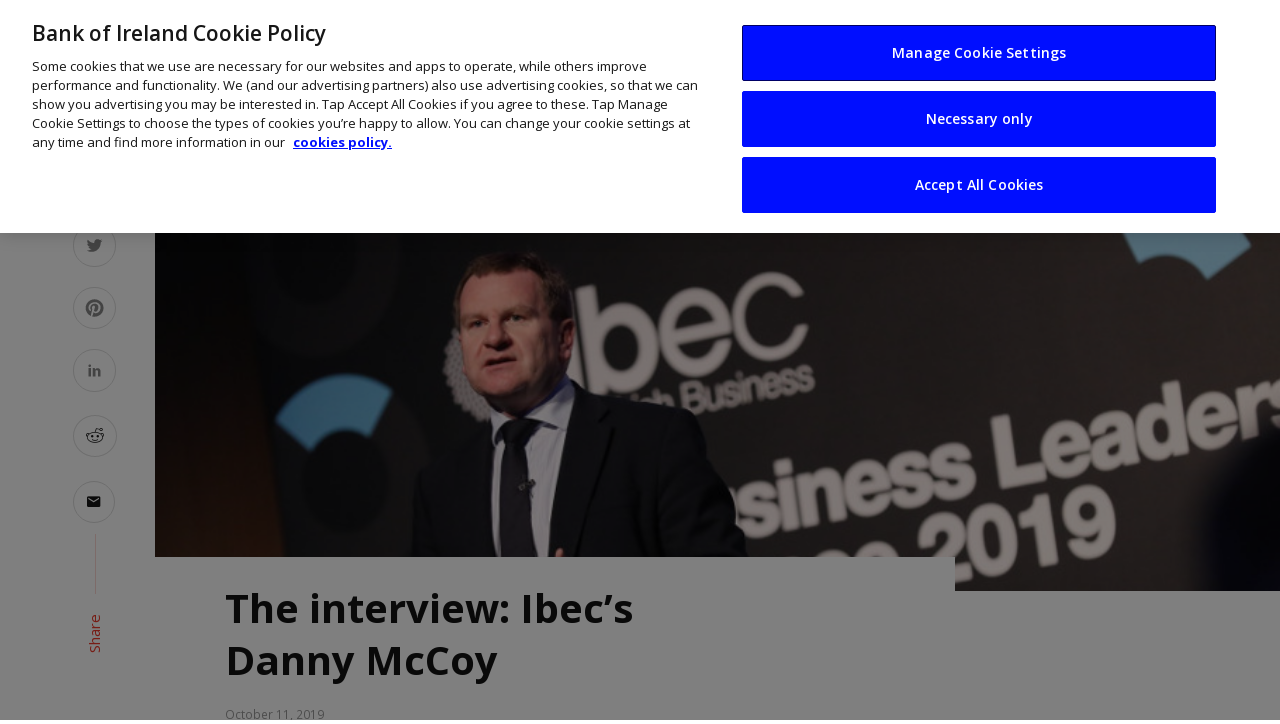

--- FILE ---
content_type: text/html; charset=UTF-8
request_url: https://www.thinkbusiness.ie/articles/ibec-danny-mccoy-interview/
body_size: 22627
content:
<!DOCTYPE html>
<html lang="en-US">

<head>
    <meta charset="UTF-8">
    <meta name="viewport" content="width=device-width, initial-scale=1">
    <link rel="pingback" href="/wp/xmlrpc.php">
    <link rel="preconnect" href="https://fonts.gstatic.com">
    <link href="https://fonts.googleapis.com/css2?family=Open+Sans:wght@400;600;700&amp;display=swap" rel="stylesheet">

    <!-- Custom favicon-->
    <link rel="shortcut icon" type="image/ico" href="/app/themes/suga_custom/assets/images/logo/favicons/favicon.ico">
    <link rel="apple-touch-icon" sizes="57x57" href="/app/themes/suga_custom/assets/images/logo/favicons/apple-icon-57x57.png">
    <link rel="apple-touch-icon" sizes="60x60" href="/app/themes/suga_custom/assets/images/logo/favicons/apple-icon-60x60.png">
    <link rel="apple-touch-icon" sizes="72x72" href="/app/themes/suga_custom/assets/images/logo/favicons/apple-icon-72x72.png">
    <link rel="apple-touch-icon" sizes="76x76" href="/app/themes/suga_custom/assets/images/logo/favicons/apple-icon-76x76.png">
    <link rel="apple-touch-icon" sizes="114x114" href="/app/themes/suga_custom/assets/images/logo/favicons/apple-icon-114x114.png">
    <link rel="apple-touch-icon" sizes="120x120" href="/app/themes/suga_custom/assets/images/logo/favicons/apple-icon-120x120.png">
    <link rel="apple-touch-icon" sizes="144x144" href="/app/themes/suga_custom/assets/images/logo/favicons/apple-icon-144x144.png">
    <link rel="apple-touch-icon" sizes="152x152" href="/app/themes/suga_custom/assets/images/logo/favicons/apple-icon-152x152.png">
    <link rel="apple-touch-icon" sizes="180x180" href="/app/themes/suga_custom/assets/images/logo/favicons/apple-icon-180x180.png">
    <link rel="icon" type="image/png" sizes="192x192" href="/app/themes/suga_custom/assets/images/logo/favicons/android-icon-192x192.png">
    <link rel="icon" type="image/png" sizes="32x32" href="/app/themes/suga_custom/assets/images/logo/favicons/favicon-32x32.png">
    <link rel="icon" type="image/png" sizes="96x96" href="/app/themes/suga_custom/assets/images/logo/favicons/favicon-96x96.png">
    <link rel="icon" type="image/png" sizes="16x16" href="/app/themes/suga_custom/assets/images/logo/favicons/favicon-16x16.png">
    <link rel="manifest" href="/app/themes/suga_custom/assets/images/logo/favicons/manifest.json">
    <meta name="msapplication-TileColor" content="#ffffff">
    <meta name="msapplication-TileImage" content="/app/themes/suga_custom/assets/images/logo/favicons/ms-icon-144x144.png">
    <meta name="theme-color" content="#ffffff">

    <title>The interview: Ibec&rsquo;s Danny McCoy</title>
<script type="application/javascript">var ajaxurl = "/wp/wp-admin/admin-ajax.php"</script>	<style>img:is([sizes="auto" i], [sizes^="auto," i]) { contain-intrinsic-size: 3000px 1500px }</style>
	<meta name="dc.title" content="The interview: Ibec&rsquo;s Danny McCoy">
<meta name="dc.description" content="Ibec CEO Danny McCoy tends to take a long view on things and he is thinking beyond Brexit to an Ireland that will need to invest in its infrastructure.">
<meta name="dc.relation" content="/articles/ibec-danny-mccoy-interview/">
<meta name="dc.source" content="/">
<meta name="dc.language" content="en_US">
<meta name="description" content="Ibec CEO Danny McCoy tends to take a long view on things and he is thinking beyond Brexit to an Ireland that will need to invest in its infrastructure.">
<meta name="robots" content="index, follow, max-snippet:-1, max-image-preview:large, max-video-preview:-1">
<link rel="canonical" href="https://www.thinkbusiness.ie/articles/ibec-danny-mccoy-interview/">
<meta property="og:url" content="/articles/ibec-danny-mccoy-interview/">
<meta property="og:site_name" content="Think Business">
<meta property="og:locale" content="en_US">
<meta property="og:type" content="article">
<meta property="article:author" content="">
<meta property="article:publisher" content="">
<meta property="og:title" content="The interview: Ibec&rsquo;s Danny McCoy">
<meta property="og:description" content="Ibec CEO Danny McCoy tends to take a long view on things and he is thinking beyond Brexit to an Ireland that will need to invest in its infrastructure.">
<meta property="og:image" content="/app/uploads/2019/10/Danny-at-Business-Leaders.jpg">
<meta property="og:image:secure_url" content="/app/uploads/2019/10/Danny-at-Business-Leaders.jpg">
<meta property="og:image:width" content="800">
<meta property="og:image:height" content="600">
<meta property="og:image:alt" content="Man in dark suit standing on stage at a conference.">
<meta property="fb:pages" content="">
<meta property="fb:admins" content="">
<meta property="fb:app_id" content="">
<meta name="twitter:card" content="summary">
<meta name="twitter:site" content="">
<meta name="twitter:creator" content="">
<meta name="twitter:title" content="The interview: Ibec&rsquo;s Danny McCoy">
<meta name="twitter:description" content="Ibec CEO Danny McCoy tends to take a long view on things and he is thinking beyond Brexit to an Ireland that will need to invest in its infrastructure.">
<meta name="twitter:image" content="/app/uploads/2019/10/Danny-at-Business-Leaders.jpg">
<link rel="dns-prefetch" href="https://boi-public-assets.s3-eu-west-1.amazonaws.com">
<link rel="dns-prefetch" href="https://fonts.googleapis.com">
<link rel="preconnect" href="https://fonts.gstatic.com" crossorigin>
<link rel="stylesheet" id="wp-block-library-css" href="/wp/wp-includes/css/dist/block-library/style.min.css?ver=6.8.3" type="text/css" media="all">
<style id="classic-theme-styles-inline-css" type="text/css">
/*! This file is auto-generated */
.wp-block-button__link{color:#fff;background-color:#32373c;border-radius:9999px;box-shadow:none;text-decoration:none;padding:calc(.667em + 2px) calc(1.333em + 2px);font-size:1.125em}.wp-block-file__button{background:#32373c;color:#fff;text-decoration:none}
</style>
<style id="wpseopress-local-business-style-inline-css" type="text/css">
span.wp-block-wpseopress-local-business-field{margin-right:8px}

</style>
<style id="global-styles-inline-css" type="text/css">
:root{--wp--preset--aspect-ratio--square: 1;--wp--preset--aspect-ratio--4-3: 4/3;--wp--preset--aspect-ratio--3-4: 3/4;--wp--preset--aspect-ratio--3-2: 3/2;--wp--preset--aspect-ratio--2-3: 2/3;--wp--preset--aspect-ratio--16-9: 16/9;--wp--preset--aspect-ratio--9-16: 9/16;--wp--preset--color--black: #000000;--wp--preset--color--cyan-bluish-gray: #abb8c3;--wp--preset--color--white: #ffffff;--wp--preset--color--pale-pink: #f78da7;--wp--preset--color--vivid-red: #cf2e2e;--wp--preset--color--luminous-vivid-orange: #ff6900;--wp--preset--color--luminous-vivid-amber: #fcb900;--wp--preset--color--light-green-cyan: #7bdcb5;--wp--preset--color--vivid-green-cyan: #00d084;--wp--preset--color--pale-cyan-blue: #8ed1fc;--wp--preset--color--vivid-cyan-blue: #0693e3;--wp--preset--color--vivid-purple: #9b51e0;--wp--preset--gradient--vivid-cyan-blue-to-vivid-purple: linear-gradient(135deg,rgba(6,147,227,1) 0%,rgb(155,81,224) 100%);--wp--preset--gradient--light-green-cyan-to-vivid-green-cyan: linear-gradient(135deg,rgb(122,220,180) 0%,rgb(0,208,130) 100%);--wp--preset--gradient--luminous-vivid-amber-to-luminous-vivid-orange: linear-gradient(135deg,rgba(252,185,0,1) 0%,rgba(255,105,0,1) 100%);--wp--preset--gradient--luminous-vivid-orange-to-vivid-red: linear-gradient(135deg,rgba(255,105,0,1) 0%,rgb(207,46,46) 100%);--wp--preset--gradient--very-light-gray-to-cyan-bluish-gray: linear-gradient(135deg,rgb(238,238,238) 0%,rgb(169,184,195) 100%);--wp--preset--gradient--cool-to-warm-spectrum: linear-gradient(135deg,rgb(74,234,220) 0%,rgb(151,120,209) 20%,rgb(207,42,186) 40%,rgb(238,44,130) 60%,rgb(251,105,98) 80%,rgb(254,248,76) 100%);--wp--preset--gradient--blush-light-purple: linear-gradient(135deg,rgb(255,206,236) 0%,rgb(152,150,240) 100%);--wp--preset--gradient--blush-bordeaux: linear-gradient(135deg,rgb(254,205,165) 0%,rgb(254,45,45) 50%,rgb(107,0,62) 100%);--wp--preset--gradient--luminous-dusk: linear-gradient(135deg,rgb(255,203,112) 0%,rgb(199,81,192) 50%,rgb(65,88,208) 100%);--wp--preset--gradient--pale-ocean: linear-gradient(135deg,rgb(255,245,203) 0%,rgb(182,227,212) 50%,rgb(51,167,181) 100%);--wp--preset--gradient--electric-grass: linear-gradient(135deg,rgb(202,248,128) 0%,rgb(113,206,126) 100%);--wp--preset--gradient--midnight: linear-gradient(135deg,rgb(2,3,129) 0%,rgb(40,116,252) 100%);--wp--preset--font-size--small: 13px;--wp--preset--font-size--medium: 20px;--wp--preset--font-size--large: 36px;--wp--preset--font-size--x-large: 42px;--wp--preset--spacing--20: 0.44rem;--wp--preset--spacing--30: 0.67rem;--wp--preset--spacing--40: 1rem;--wp--preset--spacing--50: 1.5rem;--wp--preset--spacing--60: 2.25rem;--wp--preset--spacing--70: 3.38rem;--wp--preset--spacing--80: 5.06rem;--wp--preset--shadow--natural: 6px 6px 9px rgba(0, 0, 0, 0.2);--wp--preset--shadow--deep: 12px 12px 50px rgba(0, 0, 0, 0.4);--wp--preset--shadow--sharp: 6px 6px 0px rgba(0, 0, 0, 0.2);--wp--preset--shadow--outlined: 6px 6px 0px -3px rgba(255, 255, 255, 1), 6px 6px rgba(0, 0, 0, 1);--wp--preset--shadow--crisp: 6px 6px 0px rgba(0, 0, 0, 1);}:where(.is-layout-flex){gap: 0.5em;}:where(.is-layout-grid){gap: 0.5em;}body .is-layout-flex{display: flex;}.is-layout-flex{flex-wrap: wrap;align-items: center;}.is-layout-flex > :is(*, div){margin: 0;}body .is-layout-grid{display: grid;}.is-layout-grid > :is(*, div){margin: 0;}:where(.wp-block-columns.is-layout-flex){gap: 2em;}:where(.wp-block-columns.is-layout-grid){gap: 2em;}:where(.wp-block-post-template.is-layout-flex){gap: 1.25em;}:where(.wp-block-post-template.is-layout-grid){gap: 1.25em;}.has-black-color{color: var(--wp--preset--color--black) !important;}.has-cyan-bluish-gray-color{color: var(--wp--preset--color--cyan-bluish-gray) !important;}.has-white-color{color: var(--wp--preset--color--white) !important;}.has-pale-pink-color{color: var(--wp--preset--color--pale-pink) !important;}.has-vivid-red-color{color: var(--wp--preset--color--vivid-red) !important;}.has-luminous-vivid-orange-color{color: var(--wp--preset--color--luminous-vivid-orange) !important;}.has-luminous-vivid-amber-color{color: var(--wp--preset--color--luminous-vivid-amber) !important;}.has-light-green-cyan-color{color: var(--wp--preset--color--light-green-cyan) !important;}.has-vivid-green-cyan-color{color: var(--wp--preset--color--vivid-green-cyan) !important;}.has-pale-cyan-blue-color{color: var(--wp--preset--color--pale-cyan-blue) !important;}.has-vivid-cyan-blue-color{color: var(--wp--preset--color--vivid-cyan-blue) !important;}.has-vivid-purple-color{color: var(--wp--preset--color--vivid-purple) !important;}.has-black-background-color{background-color: var(--wp--preset--color--black) !important;}.has-cyan-bluish-gray-background-color{background-color: var(--wp--preset--color--cyan-bluish-gray) !important;}.has-white-background-color{background-color: var(--wp--preset--color--white) !important;}.has-pale-pink-background-color{background-color: var(--wp--preset--color--pale-pink) !important;}.has-vivid-red-background-color{background-color: var(--wp--preset--color--vivid-red) !important;}.has-luminous-vivid-orange-background-color{background-color: var(--wp--preset--color--luminous-vivid-orange) !important;}.has-luminous-vivid-amber-background-color{background-color: var(--wp--preset--color--luminous-vivid-amber) !important;}.has-light-green-cyan-background-color{background-color: var(--wp--preset--color--light-green-cyan) !important;}.has-vivid-green-cyan-background-color{background-color: var(--wp--preset--color--vivid-green-cyan) !important;}.has-pale-cyan-blue-background-color{background-color: var(--wp--preset--color--pale-cyan-blue) !important;}.has-vivid-cyan-blue-background-color{background-color: var(--wp--preset--color--vivid-cyan-blue) !important;}.has-vivid-purple-background-color{background-color: var(--wp--preset--color--vivid-purple) !important;}.has-black-border-color{border-color: var(--wp--preset--color--black) !important;}.has-cyan-bluish-gray-border-color{border-color: var(--wp--preset--color--cyan-bluish-gray) !important;}.has-white-border-color{border-color: var(--wp--preset--color--white) !important;}.has-pale-pink-border-color{border-color: var(--wp--preset--color--pale-pink) !important;}.has-vivid-red-border-color{border-color: var(--wp--preset--color--vivid-red) !important;}.has-luminous-vivid-orange-border-color{border-color: var(--wp--preset--color--luminous-vivid-orange) !important;}.has-luminous-vivid-amber-border-color{border-color: var(--wp--preset--color--luminous-vivid-amber) !important;}.has-light-green-cyan-border-color{border-color: var(--wp--preset--color--light-green-cyan) !important;}.has-vivid-green-cyan-border-color{border-color: var(--wp--preset--color--vivid-green-cyan) !important;}.has-pale-cyan-blue-border-color{border-color: var(--wp--preset--color--pale-cyan-blue) !important;}.has-vivid-cyan-blue-border-color{border-color: var(--wp--preset--color--vivid-cyan-blue) !important;}.has-vivid-purple-border-color{border-color: var(--wp--preset--color--vivid-purple) !important;}.has-vivid-cyan-blue-to-vivid-purple-gradient-background{background: var(--wp--preset--gradient--vivid-cyan-blue-to-vivid-purple) !important;}.has-light-green-cyan-to-vivid-green-cyan-gradient-background{background: var(--wp--preset--gradient--light-green-cyan-to-vivid-green-cyan) !important;}.has-luminous-vivid-amber-to-luminous-vivid-orange-gradient-background{background: var(--wp--preset--gradient--luminous-vivid-amber-to-luminous-vivid-orange) !important;}.has-luminous-vivid-orange-to-vivid-red-gradient-background{background: var(--wp--preset--gradient--luminous-vivid-orange-to-vivid-red) !important;}.has-very-light-gray-to-cyan-bluish-gray-gradient-background{background: var(--wp--preset--gradient--very-light-gray-to-cyan-bluish-gray) !important;}.has-cool-to-warm-spectrum-gradient-background{background: var(--wp--preset--gradient--cool-to-warm-spectrum) !important;}.has-blush-light-purple-gradient-background{background: var(--wp--preset--gradient--blush-light-purple) !important;}.has-blush-bordeaux-gradient-background{background: var(--wp--preset--gradient--blush-bordeaux) !important;}.has-luminous-dusk-gradient-background{background: var(--wp--preset--gradient--luminous-dusk) !important;}.has-pale-ocean-gradient-background{background: var(--wp--preset--gradient--pale-ocean) !important;}.has-electric-grass-gradient-background{background: var(--wp--preset--gradient--electric-grass) !important;}.has-midnight-gradient-background{background: var(--wp--preset--gradient--midnight) !important;}.has-small-font-size{font-size: var(--wp--preset--font-size--small) !important;}.has-medium-font-size{font-size: var(--wp--preset--font-size--medium) !important;}.has-large-font-size{font-size: var(--wp--preset--font-size--large) !important;}.has-x-large-font-size{font-size: var(--wp--preset--font-size--x-large) !important;}
:where(.wp-block-post-template.is-layout-flex){gap: 1.25em;}:where(.wp-block-post-template.is-layout-grid){gap: 1.25em;}
:where(.wp-block-columns.is-layout-flex){gap: 2em;}:where(.wp-block-columns.is-layout-grid){gap: 2em;}
:root :where(.wp-block-pullquote){font-size: 1.5em;line-height: 1.6;}
</style>
<link rel="stylesheet" id="boi-gravity-forms-plugin-css" href="/app/plugins/wp-utilities/assets/dist/css/index.min.css?ver=6.8.3" type="text/css" media="all">
<link rel="stylesheet" id="boi-gravity-forms-plugin-slider-css" href="/app/plugins/wp-utilities/assets/dist/css/product-slider.min.css?ver=6.8.3" type="text/css" media="all">
<link rel="stylesheet" id="suga_vendors-css" href="/app/themes/suga/css/vendors.css?ver=6.8.3" type="text/css" media="all">
<link rel="stylesheet" id="suga-style-css" href="/app/themes/suga/css/style.css?ver=6.8.3" type="text/css" media="all">
<style id="suga-style-inline-css" type="text/css">
::selection {color: #FFF; background: #EF3A2B;}::-webkit-selection {color: #FFF; background: #EF3A2B;}@media(max-width: 991px) {.suga-feature-d .post-sub .post--horizontal a.post__cat{color: #EF3A2B !important;}}.atbssuga-grid-carousel-a .owl-carousel .owl-prev, .atbssuga-grid-carousel-a .owl-carousel .owl-next, a, a:hover, a:focus, a:active, .color-primary, .site-title, .atbssuga-widget-indexed-posts-b .posts-list > li .post__title:after, 
            .post-slider-text-align-center .owl-carousel .owl-prev, .post-slider-text-align-center .owl-carousel .owl-next, 
            .author-box .author-name a, .atbssuga-pagination__item-current,
            .atbssuga-post-latest-d--post-slide .atbssuga-carousel .owl-prev,
            .atbssuga-post-latest-d--post-slide .atbssuga-carousel .owl-next,
            .atbssuga-post-latest-c--post-grid .atbssuga-carousel .owl-prev:hover,
            .atbssuga-post-latest-c--post-grid .atbssuga-carousel .owl-next:hover,
            .atbssuga-post-latest-b--post-slide .atbssuga-carousel .owl-prev,
            .atbssuga-post-latest-b--post-slide .atbssuga-carousel .owl-next,
            .post-grid-3i-has-slider-fullwidth-a .atbssuga-carousel-nav-custom-holder .owl-prev,
            .post-grid-3i-has-slider-fullwidth-a .atbssuga-carousel-nav-custom-holder .owl-next,
            .post-feature-slide-small .atbssuga-carousel-nav-custom-holder .owl-prev:hover,
            .post-feature-slide-small .atbssuga-carousel-nav-custom-holder .owl-next:hover,
            .post--horizontal-text-background .post__readmore .readmore__text, 
            .single .posts-navigation__next .posts-navigation__label:hover, .single .social-share-label, .single .single-header .entry-cat, .post--vertical-readmore-small .post__text .post__cat, 
            .post--vertical-readmore-big .post__text .post__cat, .post--horizontal-reverse-big .post__cat, .atbssuga-post--grid-has-postlist .atbssuga-post-list--vertical .block-title-small .block-heading__title,
            .atbssuga-post--grid-multiple-style__fullwidth-a .post-not-fullwidth .atbssuga-pagination .read-more-link, 
            .atbssuga-post--grid-multiple-style__fullwidth-a .post-not-fullwidth .atbssuga-pagination .read-more-link i,
            .carousel-heading .block-heading.block-heading--vertical .block-heading__title, .atbssuga-pagination__item:not(.atbssuga-pagination__item-current):hover, 
            .atbssuga-pagination__item-current:hover, .atbssuga-pagination__item-current, .post__readmore a.button__readmore:hover, .post__cat.cat-color-logo, 
            .post-score-star, .atbssuga-pagination .btn, .form-submit .submit, .atbssuga-search-full .result-default .popular-title span, .atbssuga-search-full--result .atbssuga-pagination .btn,
            .atbssuga-search-full .result-default .search-terms-list a:hover, .atbssuga-pagination.atbssuga-pagination-view-all-post .btn:hover i, .atbssuga-pagination.atbssuga-pagination-view-all-post .btn:hover,
            .sticky-suga-post .sugaStickyMark i
            {color: #EF3A2B;}.owl-carousel.button--dots-center-nav .owl-dot.active span, .suga-feature-c .owl-carousel .owl-dot.active span, .dots-circle .owl-dot.active span, .suga-feature-slider-f .owl-carousel .owl-prev:hover, .suga-feature-slider-f .owl-carousel .owl-next:hover, .suga-grid-m .post-slide .owl-carousel, .suga-grid-m .atbssuga-pagination.atbssuga-pagination-view-all-post a, .post-slider-text-align-center .owl-carousel .owl-prev:hover, .post-slider-text-align-center .owl-carousel .owl-next:hover, .category-tile__name, .cat-0.cat-theme-bg.cat-theme-bg, .primary-bg-color, .navigation--main > li > a:before, .atbssuga-pagination--next-n-prev .atbssuga-pagination__links a:last-child .atbssuga-pagination__item,
            .subscribe-form__fields input[type='submit'], .has-overlap-bg:before, .post__cat--bg, a.post__cat--bg, .entry-cat--bg, a.entry-cat--bg, 
            .comments-count-box, .atbssuga-widget--box .widget__title,  .posts-list > li .post__thumb:after, 
            .widget_calendar td a:before, .widget_calendar #today, .widget_calendar #today a, .entry-action-btn, .posts-navigation__label:before, 
            .atbssuga-carousel-dots-b .swiper-pagination-bullet-active,
             .site-header--side-logo .header-logo:not(.header-logo--mobile), .list-square-bullet > li > *:before, .list-square-bullet-exclude-first > li:not(:first-child) > *:before,
             .btn-primary, .btn-primary:active, .btn-primary:focus, .btn-primary:hover, 
             .btn-primary.active.focus, .btn-primary.active:focus, .btn-primary.active:hover, .btn-primary:active.focus, .btn-primary:active:focus, .btn-primary:active:hover,
             .atbssuga-post-latest-d--post-grid .list-item:first-child .post--nothumb-large-has-background, 
            .atbssuga-post-latest-d--post-slide .atbssuga-carousel .owl-prev:hover,
            .atbssuga-post-latest-d--post-slide .atbssuga-carousel .owl-next:hover,
            .atbssuga-post-latest-b--post-slide .atbssuga-carousel .owl-prev:hover,
            .atbssuga-post-latest-b--post-slide .atbssuga-carousel .owl-next:hover,
            .post--nothumb-has-line-readmore, .post--nothumb-has-line-readmore, .suga-owl-background, .post-slide--nothumb, 
            .single .single-footer .entry-tags ul > li > a:hover, 
            .social-share ul li a svg:hover, .social-share-label-wrap:before, .post--vertical-readmore-small .post__text-wrap .post__readmore:hover,
            .post--vertical-readmore-big .post__text-wrap .post__readmore:hover, .post--horizontal-hasbackground.post:hover,
            .post--horizontal__title-line .post__title:before, .widget-subscribe .subscribe-form__fields button, .atbssuga-pagination__item-current:before,
            .atbssuga-post-latest-d--post-grid .post-list:hover .list-item:first-child:hover .post--nothumb-large-has-background, .atbssuga-widget-indexed-posts-a .posts-list>li .post__thumb:after, .atbssuga-search-full .form-control, 
            .atbssuga-search-full .popular-tags .entry-tags ul > li > a, .atbssuga-pagination [class*='js-ajax-load-'] , .atbssuga-pagination [class*='js-ajax-load-']:hover , .atbssuga-pagination [class*='js-ajax-load-']:active,
            .widget-slide .atbssuga-carousel .owl-dot.active span, .single .comment-form .form-submit input[type='submit'] , .social-tile, .widget-subscribe__inner,
            .suga-subscribe-button, .suga-subscribe-button:hover, .suga-subscribe-button:focus, .suga-subscribe-button:active, .suga-subscribe-button:visited,
            div.wpforms-container-full .wpforms-form button[type=submit], div.wpforms-container-full .wpforms-form button[type=submit]:hover
            {background-color: #EF3A2B;}@media (min-width: 1200px){.post--nothumb-large-has-background:hover {background-color: #EF3A2B;} }.site-header--skin-4 .navigation--main > li > a:before
            {background-color: #EF3A2B !important;}.atbssuga-post-latest-d--post-grid:hover .list-item.active .post--nothumb-large-has-background a.post__cat
            {color: #EF3A2B !important;}.post-score-hexagon .hexagon-svg g path
            {fill: #EF3A2B;}.has-overlap-frame:before, .atbssuga-gallery-slider .fotorama__thumb-border, .bypostauthor > .comment-body .comment-author > img,
            .atbssuga-post-latest-b--post-slide .atbssuga-carousel .owl-next, 
            .atbssuga-post--grid-has-postlist .atbssuga-post-list--vertical .block-title-small .block-heading__title,
            .atbssuga-post-latest-b--post-slide .atbssuga-carousel .owl-prev, .atbssuga-post-latest-b--post-slide .atbssuga-carousel .owl-next, 
            .single .comment-form .form-submit input[type='submit'], .atbssuga-pagination .btn, .form-submit .submit, .atbssuga-search-full--result .atbssuga-pagination .btn, .atbssuga-pagination [class*='js-ajax-load-']:active
            {border-color: #EF3A2B;}.atbssuga-pagination--next-n-prev .atbssuga-pagination__links a:last-child .atbssuga-pagination__item:after
            {border-left-color: #EF3A2B;}.comments-count-box:before, .bk-preload-wrapper:after
            {border-top-color: #EF3A2B;}.bk-preload-wrapper:after
            {border-bottom-color: #EF3A2B;}.navigation--offcanvas li > a:after
            {border-right-color: #EF3A2B;}.post--single-cover-gradient .single-header
            {
                background-image: -webkit-linear-gradient( bottom , #EF3A2B 0%, rgba(252, 60, 45, 0.7) 50%, rgba(252, 60, 45, 0) 100%);
                background-image: linear-gradient(to top, #EF3A2B 0%, rgba(252, 60, 45, 0.7) 50%, rgba(252, 60, 45, 0) 100%);
            }.atbssuga-video-box__playlist .is-playing .post__thumb:after { content: 'Now playing'; }
</style>
<link rel="stylesheet" id="suga-custom-style-css" href="/app/themes/suga_custom/style.css?ver=6.8.3" type="text/css" media="all">
<link rel="stylesheet" id="bizhub-icons-css" href="/app/themes/suga_custom/assets/css/icons.css?ver=6.8.3" type="text/css" media="all">
<link rel="stylesheet" id="-css" href="/app/themes/suga_custom/style.css?ver=6.8.3" type="text/css" media="all">
<link rel="preload" as="style" href="https://fonts.googleapis.com/css?family=Lato:100,300,400,700,900,100italic,300italic,400italic,700italic,900italic%7CRubik:300,400,500,600,700,800,900,300italic,400italic,500italic,600italic,700italic,800italic,900italic&amp;display=swap&amp;ver=1627049264"><link rel="stylesheet" href="https://fonts.googleapis.com/css?family=Lato:100,300,400,700,900,100italic,300italic,400italic,700italic,900italic%7CRubik:300,400,500,600,700,800,900,300italic,400italic,500italic,600italic,700italic,800italic,900italic&amp;display=swap&amp;ver=1627049264" media="print" onload="this.media='all'"><noscript><link rel="stylesheet" href="https://fonts.googleapis.com/css?family=Lato:100,300,400,700,900,100italic,300italic,400italic,700italic,900italic%7CRubik:300,400,500,600,700,800,900,300italic,400italic,500italic,600italic,700italic,800italic,900italic&amp;display=swap&amp;ver=1627049264"></noscript><link rel="stylesheet" id="cludo-css-css" href="/app/plugins/wpplugin-boi-cludo-search-engine/dist/index.css?ver=3.1.1" type="text/css" media="screen">
<script type="text/javascript" src="https://boi-public-assets.s3-eu-west-1.amazonaws.com/js/jquery/jquery-3.7.1.min.js?ver=3.7.1" id="jquery-core-js"></script>
<script type="text/javascript" src="https://boi-public-assets.s3-eu-west-1.amazonaws.com/js/jquery/jquery-migrate-3.4.1.min.js?ver=3.4.1" id="jquery-migrate-js"></script>
<link rel="https://api.w.org/" href="/wp-json/"><link rel="EditURI" type="application/rsd+xml" title="RSD" href="/wp/xmlrpc.php?rsd">
<link rel="shortlink" href="/?p=33507">
<meta name="generator" content="Redux 4.5.7"><style id="suga_option-dynamic-css" title="dynamic-css" class="redux-options-output">body{font-family:Lato,Arial, Helvetica, sans-serif;}.block-heading, .block-heading__title, .post-nothumb-media .list-index, .post__title, .entry-title, h1, h2, h3, h4, h5, h6, .h1, .h2, .h3, .h4, .h5, .h6, .text-font-primary, .social-tile__title, .widget_recent_comments .recentcomments > a, .widget_recent_entries li > a, .modal-title.modal-title, .author-box .author-name a, .comment-author, .widget_calendar caption, .widget_categories li>a, .widget_meta ul, .widget_recent_comments .recentcomments>a, .widget_recent_entries li>a, .widget_pages li>a,
            .widget__title-text{font-family:Rubik,Arial, Helvetica, sans-serif;}.text-font-secondary, .block-heading__subtitle, .widget_nav_menu ul, .typography-copy blockquote, .comment-content blockquote{font-family:Rubik,Arial, Helvetica, sans-serif;}.mobile-header-btn, .meta-text, a.meta-text, .meta-font, a.meta-font, .text-font-tertiary, .block-heading-tabs, .block-heading-tabs > li > a, input[type="button"]:not(.btn), input[type="reset"]:not(.btn), input[type="submit"]:not(.btn), .btn, label, .category-tile__name, .page-nav, .post-score, .post-score-hexagon .post-score-value, .post__cat, a.post__cat, .entry-cat, a.entry-cat, .read-more-link, .post__meta, .entry-meta, .entry-author__name, a.entry-author__name, .comments-count-box, .atbssuga-widget-indexed-posts-a .posts-list > li .post__thumb:after, .atbssuga-widget-indexed-posts-b .posts-list > li .post__title:after, .atbssuga-widget-indexed-posts-c .list-index, .social-tile__count, .widget_recent_comments .comment-author-link, .atbssuga-video-box__playlist .is-playing .post__thumb:after, .atbssuga-posts-listing-a .cat-title, .atbssuga-news-ticker__heading, .page-heading__title, .post-sharing__title, .post-sharing--simple .sharing-btn, .entry-action-btn, .entry-tags-title, .post-categories__title, .posts-navigation__label, .comments-title, .comments-title__text, .comments-title .add-comment, .comment-metadata, .comment-metadata a, .comment-reply-link, .comment-reply-title, .countdown__digit, .modal-title, .comment-reply-title, .comment-meta, .comment .reply, .wp-caption, .gallery-caption, .widget-title, .btn, .logged-in-as, .countdown__digit, .atbssuga-widget-indexed-posts-a .posts-list>li .post__thumb:after, .atbssuga-widget-indexed-posts-b .posts-list>li .post__title:after, 
            .atbssuga-widget-indexed-posts-c .list-index, .atbssuga-horizontal-list .index, .atbssuga-pagination, .atbssuga-pagination--next-n-prev .atbssuga-pagination__label{font-family:Rubik,Arial, Helvetica, sans-serif;}.navigation--main>li>a, .navigation .sub-menu, .navigation-bar-btn, .navigation, .menu, .atbssuga-mega-menu__inner > .sub-menu > li > a, .navigation{font-family:Rubik,Arial, Helvetica, sans-serif;font-weight:normal;}.header-main{padding-top:40px;padding-bottom:40px;}</style>    <!-- Schema meta -->
        <script type="application/ld+json">
{
          "@context": "http://schema.org",
          "@type": "NewsArticle",
          "mainEntityOfPage": {
            "@type": "WebPage",
            "@id": "/articles/ibec-danny-mccoy-interview/"
          },
          "headline": "The interview: Ibec&rsquo;s Danny McCoy",
          "image": [
            "/app/uploads/2019/10/Danny-at-Business-Leaders.jpg"
           ],
          "datePublished": "2019-10-11T10:52:32+00:00",
          "dateModified": "2025-01-02T17:07:37+00:00",
          "author": {
            "@type": "Person",
            "name": "John Kennedy"
          },
           "publisher": {
            "@type": "Organization",
            "name": "Think Business",
            "logo": {
              "@type": "ImageObject",
              "url": ""
            }
          },
          "description": ""
        }
        </script>
    </head>

<body class="wp-singular bizhub-articles-template-default single single-bizhub-articles postid-33507 wp-theme-suga wp-child-theme-suga_custom">
    <!-- Google Tag Manager -->
    <noscript><iframe src="https://www.googletagmanager.com/ns.html?id=GTM-TJXLTC" height="0" width="0" style="display:none;visibility:hidden"></iframe></noscript>
    <script>(function(w,d,s,l,i){w[l]=w[l]||[];w[l].push({'gtm.start':
    new Date().getTime(),event:'gtm.js'});var f=d.getElementsByTagName(s)[0],
    j=d.createElement(s),dl=l!='dataLayer'?'&l='+l:'';j.async=true;j.src=
    '//www.googletagmanager.com/gtm.js?id='+i+dl;f.parentNode.insertBefore(j,f);
    })(window,document,'script','dataLayer','GTM-TJXLTC');</script>
    <!-- End Google Tag Manager -->

    <div class="site-wrapper site-header-4">
                <header class="site-header">
            <!-- Mobile header -->
            <div id="atbssuga-mobile-header" class="mobile-header visible-xs visible-sm ">
                                <div class="mobile-header__inner mobile-header__inner--flex">
                    <!-- mobile logo open -->
                    <div class="header-branding header-branding--mobile mobile-header__section text-left">
                        <div class="header-logo header-logo--mobile flexbox__item text-left">
                                                    <a href="https://www.thinkbusiness.ie">
                                                        <img src="/app/themes/suga_custom/assets/images/ThinkBusiness_Logo_2_BIO_Blue.svg" alt="Think Business">
                            </a>
                        </div>
                    </div>
                    <!-- logo close -->
                    <div class="mobile-header__section text-right">
                        <div class="flexbox">
                            <button type="submit" class="mobile-header-btn js-search-popup">
                                <span class="hidden-xs">Search</span><i class="mdicon mdicon-search mdicon--last hidden-xs"></i><i class="mdicon mdicon-search visible-xs-inline-block"></i>
                            </button>
                                                            <a href="#atbssuga-offcanvas-mobile" class="offcanvas-menu-toggle mobile-header-btn js-atbssuga-offcanvas-toggle menu-bar-icon-wrap">
                                    <span class="menu-bar-icon"></span>
                                </a>
                                                    </div>
                    </div>
                </div>
            </div><!-- Mobile header -->

            <!-- Navigation bar -->
            <nav class="navigation-bar navigation-bar--fullwidth hidden-xs hidden-sm js-sticky-header-holder ">
                <div class="container container--wide">
                    <div class="navigation-bar__inner">
                        <div class="header-branding navigation-bar__section">
                            <div class="site-logo header-logo text-left">
                                                                    <a href="https://www.thinkbusiness.ie">
                                                                        <img src="/app/themes/suga_custom/assets/images/ThinkBusiness_Logo_2_BIO_Blue.svg" alt="Think Business">
                                    </a>
                            </div>
                        </div>
                        <div class="navigation-wrapper navigation-bar__section js-priority-nav">
                            <div id="main-menu" class="menu-rebranding-menu-container"><ul id="menu-rebranding-menu" class="navigation navigation--main navigation--inline"><li id="menu-item-65818" class="menu-item menu-item-type-custom menu-item-object-custom menu-item-65818"><a href="/topics/news">News</a></li>
<li id="menu-item-65784" class="menu-item menu-item-type-post_type menu-item-object-page menu-item-65784"><a href="/podcasts/">Podcasts</a></li>
<li id="menu-item-65810" class="menu-item menu-item-type-custom menu-item-object-custom menu-item-has-children menu-item-65810"><a href="#">Your Business</a><div class="sub-menu"><div class="sub-menu-inner"><ul class="list-unstyled clearfix">	<li id="menu-item-65817" class="menu-item menu-item-type-custom menu-item-object-custom menu-item-65817"><a href="/topics/business-stories/">Business Stories</a></li>
	<li id="menu-item-65812" class="menu-item menu-item-type-custom menu-item-object-custom menu-item-65812"><a href="/topics/financial-wellbeing/" title="Financial Wellbeing for Business">Financial Wellbeing</a></li>
	<li id="menu-item-65814" class="menu-item menu-item-type-custom menu-item-object-custom menu-item-65814"><a href="/topics/business-insights/">Business Insights</a></li>
	<li id="menu-item-65811" class="menu-item menu-item-type-custom menu-item-object-custom menu-item-65811"><a href="/topics/starting" title="Starting">Starting a Business</a></li>
	<li id="menu-item-65813" class="menu-item menu-item-type-custom menu-item-object-custom menu-item-65813"><a href="/topics/growing/" title="Scaling">Growing Your Business</a></li>
</ul><!-- end 0 --></div><!-- Close atbssuga-menu__inner --></div><!-- Close atbssuga-menu --></li>
<li id="menu-item-65804" class="menu-item menu-item-type-custom menu-item-object-custom menu-item-has-children menu-item-65804"><a href="#">Resources</a><div class="sub-menu"><div class="sub-menu-inner"><ul class="list-unstyled clearfix">	<li id="menu-item-65856" class="menu-item menu-item-type-custom menu-item-object-custom menu-item-65856"><a href="/topics/tools-templates/">Tools &amp; Templates</a></li>
	<li id="menu-item-65788" class="menu-item menu-item-type-custom menu-item-object-custom menu-item-65788"><a href="/topics/careers-human-resources/">Careers &amp; Human Resources</a></li>
	<li id="menu-item-65790" class="menu-item menu-item-type-custom menu-item-object-custom menu-item-65790"><a href="/topics/environmental-social-governance">ESG</a></li>
	<li id="menu-item-65791" class="menu-item menu-item-type-custom menu-item-object-custom menu-item-65791"><a href="/topics/finance/">Finance</a></li>
	<li id="menu-item-65793" class="menu-item menu-item-type-custom menu-item-object-custom menu-item-65793"><a href="/topics/sales-marketing">Sales &amp; Marketing</a></li>
	<li id="menu-item-65796" class="menu-item menu-item-type-custom menu-item-object-custom menu-item-65796"><a href="/topics/technology-innovation">Tech &amp; Innovation</a></li>
</ul><!-- end 0 --></div><!-- Close atbssuga-menu__inner --></div><!-- Close atbssuga-menu --></li>
<li id="menu-item-65819" class="menu-item menu-item-type-custom menu-item-object-custom menu-item-has-children menu-item-65819"><a href="#">Sectors</a><div class="sub-menu"><div class="sub-menu-inner"><ul class="list-unstyled clearfix">	<li id="menu-item-65821" class="menu-item menu-item-type-custom menu-item-object-custom menu-item-65821"><a href="/topics/agriculture/">Agriculture</a></li>
	<li id="menu-item-65822" class="menu-item menu-item-type-custom menu-item-object-custom menu-item-65822"><a href="/topics/food-drink/">Food &amp; Drink</a></li>
	<li id="menu-item-65823" class="menu-item menu-item-type-custom menu-item-object-custom menu-item-65823"><a href="/topics/healthcare/">Healthcare</a></li>
	<li id="menu-item-65824" class="menu-item menu-item-type-custom menu-item-object-custom menu-item-65824"><a href="/topics/hospitality/">Hospitality</a></li>
	<li id="menu-item-65825" class="menu-item menu-item-type-custom menu-item-object-custom menu-item-65825"><a href="/topics/manufacturing/">Manufacturing</a></li>
	<li id="menu-item-65826" class="menu-item menu-item-type-custom menu-item-object-custom menu-item-65826"><a href="/topics/retail/">Retail</a></li>
	<li id="menu-item-65827" class="menu-item menu-item-type-custom menu-item-object-custom menu-item-65827"><a href="/topics/tech-media-telecoms/">Tech, Media &amp; Telecoms</a></li>
</ul><!-- end 0 --></div><!-- Close atbssuga-menu__inner --></div><!-- Close atbssuga-menu --></li>
</ul></div>                        </div>
                        <div class="navigation-bar__section lwa lwa-template-modal">
                                                        <button type="submit" class="navigation-bar-btn js-search-popup"><i class="mdicon mdicon-search"></i></button>
                        </div>
                    </div><!-- .navigation-bar__inner -->
                </div><!-- .container -->
            </nav><!-- Navigation-bar -->
        </header><!-- Site header --><div class="site-content single-entry single-suga single-17 ">
    <div class="atbssuga-block atbssuga-block--fullwidth single-entry-wrap single-header-wrap">
        <div class="single-header--top clearfix">
            <div class="entry-thumb single-entry-thumb post__thumb">
                                <div class="background-img background-img-move-to-top hidden-xs hidden-sm" style="background-image: url('/app/uploads/2019/10/Danny-at-Business-Leaders.jpg');"></div>
                <div class="background-img background-img-move-to-top hidden-md hidden-lg" style="background-image: url('/app/uploads/2019/10/Danny-at-Business-Leaders.jpg');"></div>
            </div>
                <div class="single-content-left share-box-1">
        <div class="social-share">
            <ul class="social-list social-list--md">
                <li><a class="sharing-btn sharing-btn-primary facebook-btn facebook-theme-bg" data-placement="top" title="Share on Facebook" onclick="window.open('https://www.facebook.com/sharer.php?u=https://www.thinkbusiness.ie/articles/ibec-danny-mccoy-interview/','Facebook','width=600,height=300,left='+(screen.availWidth/2-300)+',top='+(screen.availHeight/2-150)+''); return false;" href="https://www.facebook.com/sharer.php?u=https://www.thinkbusiness.ie/articles/ibec-danny-mccoy-interview/"><div class="share-item__icon"><svg fill="#888" preserveaspectratio="xMidYMid meet" height="1.3em" width="1.3em" viewbox="0 0 40 40">
                      <g>
                        <path d="m21.7 16.7h5v5h-5v11.6h-5v-11.6h-5v-5h5v-2.1c0-2 0.6-4.5 1.8-5.9 1.3-1.3 2.8-2 4.7-2h3.5v5h-3.5c-0.9 0-1.5 0.6-1.5 1.5v3.5z"></path>
                      </g>
                    </svg></div></a></li><li><a class="sharing-btn sharing-btn-primary twitter-btn twitter-theme-bg" data-placement="top" title="Share on Twitter" onclick="window.open('https://twitter.com/share?url=https://www.thinkbusiness.ie/articles/ibec-danny-mccoy-interview/&amp;text=The%20interview:%20Ibec&rsquo;s%20Danny%20McCoy','Twitter share','width=600,height=300,left='+(screen.availWidth/2-300)+',top='+(screen.availHeight/2-150)+''); return false;" href="https://twitter.com/share?url=https://www.thinkbusiness.ie/articles/ibec-danny-mccoy-interview/&amp;text=The%20interview:%20Ibec%E2%80%99s%20Danny%20McCoy"><div class="share-item__icon"><svg fill="#888" preserveaspectratio="xMidYMid meet" height="1.3em" width="1.3em" viewbox="0 0 40 40">
                      <g>
                        <path d="m31.5 11.7c1.3-0.8 2.2-2 2.7-3.4-1.4 0.7-2.7 1.2-4 1.4-1.1-1.2-2.6-1.9-4.4-1.9-1.7 0-3.2 0.6-4.4 1.8-1.2 1.2-1.8 2.7-1.8 4.4 0 0.5 0.1 0.9 0.2 1.3-5.1-0.1-9.4-2.3-12.7-6.4-0.6 1-0.9 2.1-0.9 3.1 0 2.2 1 3.9 2.8 5.2-1.1-0.1-2-0.4-2.8-0.8 0 1.5 0.5 2.8 1.4 4 0.9 1.1 2.1 1.8 3.5 2.1-0.5 0.1-1 0.2-1.6 0.2-0.5 0-0.9 0-1.1-0.1 0.4 1.2 1.1 2.3 2.1 3 1.1 0.8 2.3 1.2 3.6 1.3-2.2 1.7-4.7 2.6-7.6 2.6-0.7 0-1.2 0-1.5-0.1 2.8 1.9 6 2.8 9.5 2.8 3.5 0 6.7-0.9 9.4-2.7 2.8-1.8 4.8-4.1 6.1-6.7 1.3-2.6 1.9-5.3 1.9-8.1v-0.8c1.3-0.9 2.3-2 3.1-3.2-1.1 0.5-2.3 0.8-3.5 1z"></path>
                      </g>
                        </svg></div></a></li><li><a class="sharing-btn pinterest-btn pinterest-theme-bg" data-placement="top" title="Share on Pinterest" onclick="window.open('https://pinterest.com/pin/create/button/?url=https://www.thinkbusiness.ie/articles/ibec-danny-mccoy-interview/','Pinterest','width=600,height=300,left='+(screen.availWidth/2-300)+',top='+(screen.availHeight/2-150)+''); return false;" href="https://pinterest.com/pin/create/button/?url=https://www.thinkbusiness.ie/articles/ibec-danny-mccoy-interview/"><div class="share-item__icon"><svg fill="#888" preserveaspectratio="xMidYMid meet" height="1.3em" width="1.3em" viewbox="0 0 40 40">
                  <g>
                    <path d="m37.3 20q0 4.7-2.3 8.6t-6.3 6.2-8.6 2.3q-2.4 0-4.8-0.7 1.3-2 1.7-3.6 0.2-0.8 1.2-4.7 0.5 0.8 1.7 1.5t2.5 0.6q2.7 0 4.8-1.5t3.3-4.2 1.2-6.1q0-2.5-1.4-4.7t-3.8-3.7-5.7-1.4q-2.4 0-4.4 0.7t-3.4 1.7-2.5 2.4-1.5 2.9-0.4 3q0 2.4 0.8 4.1t2.7 2.5q0.6 0.3 0.8-0.5 0.1-0.1 0.2-0.6t0.2-0.7q0.1-0.5-0.3-1-1.1-1.3-1.1-3.3 0-3.4 2.3-5.8t6.1-2.5q3.4 0 5.3 1.9t1.9 4.7q0 3.8-1.6 6.5t-3.9 2.6q-1.3 0-2.2-0.9t-0.5-2.4q0.2-0.8 0.6-2.1t0.7-2.3 0.2-1.6q0-1.2-0.6-1.9t-1.7-0.7q-1.4 0-2.3 1.2t-1 3.2q0 1.6 0.6 2.7l-2.2 9.4q-0.4 1.5-0.3 3.9-4.6-2-7.5-6.3t-2.8-9.4q0-4.7 2.3-8.6t6.2-6.2 8.6-2.3 8.6 2.3 6.3 6.2 2.3 8.6z"></path>
                  </g>
                </svg></div></a></li><li><a class="sharing-btn linkedin-btn linkedin-theme-bg" data-placement="top" title="Share on Linkedin" onclick="window.open('https://www.linkedin.com/shareArticle?mini=true&amp;url=https://www.thinkbusiness.ie/articles/ibec-danny-mccoy-interview/','Linkedin','width=863,height=500,left='+(screen.availWidth/2-431)+',top='+(screen.availHeight/2-250)+''); return false;" href="https://www.linkedin.com/shareArticle?mini=true&amp;url=https://www.thinkbusiness.ie/articles/ibec-danny-mccoy-interview/"><div class="share-item__icon"><svg fill="#888" preserveaspectratio="xMidYMid meet" height="1.3em" width="1.3em" viewbox="0 0 40 40">
                  <g>
                    <path d="m13.3 31.7h-5v-16.7h5v16.7z m18.4 0h-5v-8.9c0-2.4-0.9-3.5-2.5-3.5-1.3 0-2.1 0.6-2.5 1.9v10.5h-5s0-15 0-16.7h3.9l0.3 3.3h0.1c1-1.6 2.7-2.8 4.9-2.8 1.7 0 3.1 0.5 4.2 1.7 1 1.2 1.6 2.8 1.6 5.1v9.4z m-18.3-20.9c0 1.4-1.1 2.5-2.6 2.5s-2.5-1.1-2.5-2.5 1.1-2.5 2.5-2.5 2.6 1.2 2.6 2.5z"></path>
                  </g>
                </svg></div></a></li><li><a class="sharing-btn m-t-sm" data-placement="top" title="Share on Reddit" onclick="window.open('https://www.reddit.com/submit?url=https://www.thinkbusiness.ie/articles/ibec-danny-mccoy-interview/','Reddit','width=863,height=500,left='+(screen.availWidth/2-431)+',top='+(screen.availHeight/2-250)+''); return false;" href="https://www.reddit.com/submit?url=https://www.thinkbusiness.ie/articles/ibec-danny-mccoy-interview/"><div class="share-item__icon"><span class="icon-reddit"></span></div></a></li><li><a class="sharing-btn m-t-lg" data-placement="top" title="Share via email" href="mailto:?subject=The%20interview:%20Ibec%E2%80%99s%20Danny%20McCoy&amp;body=https://www.thinkbusiness.ie/articles/ibec-danny-mccoy-interview/"><div class="share-item__icon"><span class="icon-email"></span></div></a></li>            </ul>
        </div>
        <div class="social-share-label-wrap">
            <span class="social-share-label">Share </span>
            <span class="social-share-label label-vertical-trl">Share </span>
        </div>
    </div>
        </div>

        <header class="single-header--body single-header">
                        <h1 class="entry-title post__title">The interview: Ibec&rsquo;s Danny McCoy</h1>
            <div class="entry-meta">
                <time class="time published" datetime="2019-10-11T10:52:32+00:00" title="October 11, 2019 at 10:52 am">October 11, 2019</time>            </div>
        </header>
    </div><!-- .single-header-wrap -->
    <div class="atbssuga-block atbssuga-block--fullwidth single-entry-wrap">
        <div class="container">
            <div class="row">
                <div class="atbssuga-main-col " role="main">
                    <article class="post--single post-33507 bizhub-articles type-bizhub-articles status-publish has-post-thumbnail hentry bizhub-topics-business-planning">

                        <div class="single-content">
                                <div class="single-content-left js-sticky-sidebar share-box-2">
        <div class="social-share">
            <ul class="social-list social-list--md">
                <li><a class="sharing-btn sharing-btn-primary facebook-btn facebook-theme-bg" data-placement="top" title="Share on Facebook" onclick="window.open('https://www.facebook.com/sharer.php?u=https://www.thinkbusiness.ie/articles/ibec-danny-mccoy-interview/','Facebook','width=600,height=300,left='+(screen.availWidth/2-300)+',top='+(screen.availHeight/2-150)+''); return false;" href="https://www.facebook.com/sharer.php?u=https://www.thinkbusiness.ie/articles/ibec-danny-mccoy-interview/"><div class="share-item__icon"><svg fill="#888" preserveaspectratio="xMidYMid meet" height="1.3em" width="1.3em" viewbox="0 0 40 40">
                      <g>
                        <path d="m21.7 16.7h5v5h-5v11.6h-5v-11.6h-5v-5h5v-2.1c0-2 0.6-4.5 1.8-5.9 1.3-1.3 2.8-2 4.7-2h3.5v5h-3.5c-0.9 0-1.5 0.6-1.5 1.5v3.5z"></path>
                      </g>
                    </svg></div></a></li><li><a class="sharing-btn sharing-btn-primary twitter-btn twitter-theme-bg" data-placement="top" title="Share on Twitter" onclick="window.open('https://twitter.com/share?url=https://www.thinkbusiness.ie/articles/ibec-danny-mccoy-interview/&amp;text=The%20interview:%20Ibec&rsquo;s%20Danny%20McCoy','Twitter share','width=600,height=300,left='+(screen.availWidth/2-300)+',top='+(screen.availHeight/2-150)+''); return false;" href="https://twitter.com/share?url=https://www.thinkbusiness.ie/articles/ibec-danny-mccoy-interview/&amp;text=The%20interview:%20Ibec%E2%80%99s%20Danny%20McCoy"><div class="share-item__icon"><svg fill="#888" preserveaspectratio="xMidYMid meet" height="1.3em" width="1.3em" viewbox="0 0 40 40">
                      <g>
                        <path d="m31.5 11.7c1.3-0.8 2.2-2 2.7-3.4-1.4 0.7-2.7 1.2-4 1.4-1.1-1.2-2.6-1.9-4.4-1.9-1.7 0-3.2 0.6-4.4 1.8-1.2 1.2-1.8 2.7-1.8 4.4 0 0.5 0.1 0.9 0.2 1.3-5.1-0.1-9.4-2.3-12.7-6.4-0.6 1-0.9 2.1-0.9 3.1 0 2.2 1 3.9 2.8 5.2-1.1-0.1-2-0.4-2.8-0.8 0 1.5 0.5 2.8 1.4 4 0.9 1.1 2.1 1.8 3.5 2.1-0.5 0.1-1 0.2-1.6 0.2-0.5 0-0.9 0-1.1-0.1 0.4 1.2 1.1 2.3 2.1 3 1.1 0.8 2.3 1.2 3.6 1.3-2.2 1.7-4.7 2.6-7.6 2.6-0.7 0-1.2 0-1.5-0.1 2.8 1.9 6 2.8 9.5 2.8 3.5 0 6.7-0.9 9.4-2.7 2.8-1.8 4.8-4.1 6.1-6.7 1.3-2.6 1.9-5.3 1.9-8.1v-0.8c1.3-0.9 2.3-2 3.1-3.2-1.1 0.5-2.3 0.8-3.5 1z"></path>
                      </g>
                        </svg></div></a></li><li><a class="sharing-btn pinterest-btn pinterest-theme-bg" data-placement="top" title="Share on Pinterest" onclick="window.open('https://pinterest.com/pin/create/button/?url=https://www.thinkbusiness.ie/articles/ibec-danny-mccoy-interview/','Pinterest','width=600,height=300,left='+(screen.availWidth/2-300)+',top='+(screen.availHeight/2-150)+''); return false;" href="https://pinterest.com/pin/create/button/?url=https://www.thinkbusiness.ie/articles/ibec-danny-mccoy-interview/"><div class="share-item__icon"><svg fill="#888" preserveaspectratio="xMidYMid meet" height="1.3em" width="1.3em" viewbox="0 0 40 40">
                  <g>
                    <path d="m37.3 20q0 4.7-2.3 8.6t-6.3 6.2-8.6 2.3q-2.4 0-4.8-0.7 1.3-2 1.7-3.6 0.2-0.8 1.2-4.7 0.5 0.8 1.7 1.5t2.5 0.6q2.7 0 4.8-1.5t3.3-4.2 1.2-6.1q0-2.5-1.4-4.7t-3.8-3.7-5.7-1.4q-2.4 0-4.4 0.7t-3.4 1.7-2.5 2.4-1.5 2.9-0.4 3q0 2.4 0.8 4.1t2.7 2.5q0.6 0.3 0.8-0.5 0.1-0.1 0.2-0.6t0.2-0.7q0.1-0.5-0.3-1-1.1-1.3-1.1-3.3 0-3.4 2.3-5.8t6.1-2.5q3.4 0 5.3 1.9t1.9 4.7q0 3.8-1.6 6.5t-3.9 2.6q-1.3 0-2.2-0.9t-0.5-2.4q0.2-0.8 0.6-2.1t0.7-2.3 0.2-1.6q0-1.2-0.6-1.9t-1.7-0.7q-1.4 0-2.3 1.2t-1 3.2q0 1.6 0.6 2.7l-2.2 9.4q-0.4 1.5-0.3 3.9-4.6-2-7.5-6.3t-2.8-9.4q0-4.7 2.3-8.6t6.2-6.2 8.6-2.3 8.6 2.3 6.3 6.2 2.3 8.6z"></path>
                  </g>
                </svg></div></a></li><li><a class="sharing-btn linkedin-btn linkedin-theme-bg" data-placement="top" title="Share on Linkedin" onclick="window.open('https://www.linkedin.com/shareArticle?mini=true&amp;url=https://www.thinkbusiness.ie/articles/ibec-danny-mccoy-interview/','Linkedin','width=863,height=500,left='+(screen.availWidth/2-431)+',top='+(screen.availHeight/2-250)+''); return false;" href="https://www.linkedin.com/shareArticle?mini=true&amp;url=https://www.thinkbusiness.ie/articles/ibec-danny-mccoy-interview/"><div class="share-item__icon"><svg fill="#888" preserveaspectratio="xMidYMid meet" height="1.3em" width="1.3em" viewbox="0 0 40 40">
                  <g>
                    <path d="m13.3 31.7h-5v-16.7h5v16.7z m18.4 0h-5v-8.9c0-2.4-0.9-3.5-2.5-3.5-1.3 0-2.1 0.6-2.5 1.9v10.5h-5s0-15 0-16.7h3.9l0.3 3.3h0.1c1-1.6 2.7-2.8 4.9-2.8 1.7 0 3.1 0.5 4.2 1.7 1 1.2 1.6 2.8 1.6 5.1v9.4z m-18.3-20.9c0 1.4-1.1 2.5-2.6 2.5s-2.5-1.1-2.5-2.5 1.1-2.5 2.5-2.5 2.6 1.2 2.6 2.5z"></path>
                  </g>
                </svg></div></a></li><li><a class="sharing-btn m-t-sm" data-placement="top" title="Share on Reddit" onclick="window.open('https://www.reddit.com/submit?url=https://www.thinkbusiness.ie/articles/ibec-danny-mccoy-interview/','Reddit','width=863,height=500,left='+(screen.availWidth/2-431)+',top='+(screen.availHeight/2-250)+''); return false;" href="https://www.reddit.com/submit?url=https://www.thinkbusiness.ie/articles/ibec-danny-mccoy-interview/"><div class="share-item__icon"><span class="icon-reddit"></span></div></a></li><li><a class="sharing-btn m-t-lg" data-placement="top" title="Share via email" href="mailto:?subject=The%20interview:%20Ibec%E2%80%99s%20Danny%20McCoy&amp;body=https://www.thinkbusiness.ie/articles/ibec-danny-mccoy-interview/"><div class="share-item__icon"><span class="icon-email"></span></div></a></li>            </ul>
        </div>
        <div class="social-share-label-wrap">
            <span class="social-share-label">Share </span>
            <span class="social-share-label label-vertical-trl">Share </span>
        </div>
    </div>
                            <div class="single-content-right">
                                                                <div class="single-body entry-content typography-copy">
                                                                        <h2 class="article-subtitle"><span lang="EN-GB"><a href="https://www.ibec.ie/" target="_blank" rel="noopener">Ibec</a> CEO Danny McCoy tends to take a long view on things and he is thinking beyond Brexit to an Ireland that will need to seriously invest in its future in terms of infrastructure, education and potentially one day a reunited Ireland.</span></h2>
<p><span lang="EN-GB">McCoy has been CEO of Ibec since 2009. Ibec is Ireland&rsquo;s most powerful lobbying force for business, representing SMEs and multinationals that employ 70pc of the private sector workforce across 36 trade associations. As well as being CEO of Ibec, he is president of the Statistical and Social Inquiry Society of Ireland, Honorary Fellow of the Academy of Engineers, member of the Export Trade Council and the OECD-BIAC working group on Corporate Taxation. He has enjoyed an extensive academic career, including positions at DCU, University College London, University of Oxford and Trinity College Dublin.</span></p>
<p><span lang="EN-GB">My conversation with McCoy wasn&rsquo;t quite what I was expecting. As Brexit quickly becomes a reality with the UK&rsquo;s impending departure from the EU, it is clear he is thinking beyond this chapter and has the courage of his convictions to outline some uncomfortable truths. </span></p>
<div class="quote"><h3>&ldquo;It&rsquo;s very easy to start a business in Ireland, it&rsquo;s very difficult to grow one&rdquo;</h3></div>
<p><span lang="EN-GB">His view is that Ireland needs to prepare to make bigger investments in its own future, especially in terms of education as university rankings plummet, and infrastructure. Bottom line: we need to pay for stuff.</span></p>
<p><span lang="EN-GB">&ldquo;Brexit is getting 80pc of the attention, but it is a big distraction.</span></p>
<p><span lang="EN-GB">&ldquo;Our economy is growing at 8pc. Disposable income has grown 25pc in the last five years for Irish households. We&rsquo;re dealing with a surge in economic activity, a surge in money, and yet a huge imbalance in the economy in terms of housing, childcare and infrastructure. That&rsquo;s actually the big story. Brexit is really a big distraction.&rdquo;</span></p>
<p><span lang="EN-GB">Crucially, he warns, what we are witnessing is the UK in meltdown. &ldquo;Brexit is no longer about the UK leaving the EU anymore. It&rsquo;s actually an existential crisis in a G7 country.&rdquo;</span></p>
<p><span lang="EN-GB">Once the dust settles on Brexit, another dimension McCoy believes will need to be broached is the potential or eventual reunification of Ireland. Won&rsquo;t that be better in the long-term? &ldquo;I&rsquo;m an optimist. So eventually, yes. But there&rsquo;s going to be huge disruption. So that genie doesn&rsquo;t go back into the bottle. So, you know, I think there are people who have a kind of a Utopian view of the world, somehow Britain will do a second referendum and all losses will be restored and sorrows end. That&rsquo;s not going to happen. And so we&rsquo;re now living beside a neighbour that&rsquo;s had a melt-down. And a society split.&rdquo;</span></p>
<p><span lang="EN-GB">McCoy is optimistic for the future of Ireland. That is if we take responsibility for our future.</span></p>
<p><span lang="EN-GB">&ldquo;As a generation we&rsquo;ve a lot of options, I mean, as an Irish generation it is the most spectacular time to be alive. Even 10 years ago, imagine facing the Brexit crisis in the depths of the austerity, failed economy. Now, we are actually riding high. There may well be dips to come our way, no doubt. But even on that big issue about the all-island potential reunification of the island. We mightn&rsquo;t want to pay for it, that&rsquo;s a different issue. I&rsquo;m not of the view that this is an affordable proposition at all, by a long shot. I think money is the least of the issues that could be involved in that. It&rsquo;s about the integration of our cultures our society, I don&rsquo;t think the Republic is actually psychologically ready for what has to be a risk factor, the risk of this next decade having to cope with a border poll. And all of the issues involved is a very significant factor that the business community should be talking about. Not in any kind of triumphalist way or in any way encouraging it, but just to be ready for it. The Germans weren&rsquo;t ready for their reunification in the late 1980s. And it&rsquo;s taken them the best part of two decades to absorb it. So those issues, I think, are much more significant than watching the pantomime that is Boris Johnson, spinning out of control as we speak.&rdquo;</span></p>
<h4><span lang="EN-GB">Investing in tomorrow</span></h4>
<div>
<div id="attachment_33519" style="width: 660px" class="wp-caption aligncenter"><a href="/wp-content/uploads/2019/10/Danny-@-Carbon-report-launch-2.jpg"><img fetchpriority="high" decoding="async" aria-describedby="caption-attachment-33519" class="size-full wp-image-33519" src="/wp-content/uploads/2019/10/Danny-@-Carbon-report-launch-2.jpg" alt="Man in dark suit standing on stage at a conference." width="650" height="487" srcset="/app/uploads/2019/10/Danny-@-Carbon-report-launch-2.jpg 650w, /app/uploads/2019/10/Danny-@-Carbon-report-launch-2-300x225.jpg 300w" sizes="(max-width: 650px) 100vw, 650px"></a><p id="caption-attachment-33519" class="wp-caption-text">Danny McCoy, CEO, Ibec.</p></div>
</div>
<p><span lang="EN-GB">McCoy describes the Ireland of today as a &ldquo;resource economy&rdquo; that is very much embedded in the corporate balance sheets of corporate giants like Google or Microsoft. At the same time, however, he is aware that owner-managers of SMEs, who are the majority of employers in Ireland,&nbsp;are also battling against a tide that is beyond their control in terms of bureaucracy and the&nbsp;realities of a limited local market.</span></p>
<p><span lang="EN-GB">He views the rise of rural innovation hubs, co-working and home working through the lens of a skilled negotiator on thorny subjects such as work contracts and working hours.</span></p>
<p><span lang="EN-GB">&ldquo;I think most businesses realise that the problem of presenteeism is as equally a difficulty as absenteeism. Productivity comes from giving people dignity, respect and latitude. And of course, there will be a proportion that will abuse that. </span></p>
<p><span lang="EN-GB">&ldquo;When you empower people, you get more from them. So it really comes down to flexibility and technology. </span></p>
<p><span lang="EN-GB">&ldquo;But here&rsquo;s the irony: our political system and particularly our legislative system is going in exactly the opposite direction. It is not liberative. What I am referring to is this precariousness that affects people who are not in the workplace and who are outsourced to their own homes or in some sense are being detached from the organisation. And we see that in legislation around banded hours. What if they are in a band that contracts them for 25 to 30 hours and for some reason they end up working more than that or for extended periods of time?&rdquo;</span></p>
<p><span lang="EN-GB">He believes the four-day week will need to be properly debated. &ldquo;Will you get five days&rsquo; work done in four days? Will there be a decline in productivity? I do think it is the way of the future, but we also need to think flexibly about care. Our conversations about care tend to be open-ended. Childcare can be defined but we don&rsquo;t take into account workers who need to take care of elderly parents, for example.</span></p>
<p><span lang="EN-GB">&ldquo;So while I think businesses need to be responsive to these changes in work, there is a counterculture that is emerging because part of this is the individualisation of work and then people feel precarious in certain employments around pensions and sick pay. So, I think there is a movement back towards collectivism. Society needs to think about how to deal with that collectivism as we have seen from the recent beef disputes.&rdquo;</span></p>
<h4>Time for a&nbsp;new social contract?</h4>
<div>
<div id="attachment_33521" style="width: 660px" class="wp-caption aligncenter"><a href="/wp-content/uploads/2019/10/Danny-at-Business-Leaders-3.jpg"><img decoding="async" aria-describedby="caption-attachment-33521" class="size-full wp-image-33521" src="/wp-content/uploads/2019/10/Danny-at-Business-Leaders-3.jpg" alt="Man in dark suit standing on stage at a conference." width="650" height="487" srcset="/app/uploads/2019/10/Danny-at-Business-Leaders-3.jpg 650w, /app/uploads/2019/10/Danny-at-Business-Leaders-3-300x225.jpg 300w" sizes="(max-width: 650px) 100vw, 650px"></a><p id="caption-attachment-33521" class="wp-caption-text">Danny McCoy, CEO, Ibec.</p></div>
</div>
<p><span lang="EN-GB">This rise in collectivism and the need to invest in the future, he believes, indicates a need for a new social contract between the State and its taxpayers.</span></p>
<div class="quote"><h3>&ldquo;<span lang="EN-GB">We are still in the mindset that we are in the clutches of austerity. And we rail against paying for things</span>&rdquo;</h3></div>
<p><span lang="EN-GB">&ldquo;We don&rsquo;t have the necessary social infrastructure in place for the scale of population, nor for the affluence of population. And Irish people react really badly about what I would call the &lsquo;affluent slur&rsquo;. People react really badly when you say this is an affluent society. They immediately will identify people who aren&rsquo;t affluent.&rdquo;</span></p>
<p><span lang="EN-GB">McCoy points out that Ireland is now among the top five countries in the world in terms of income per household. And yet Irish people would reject any suggestion they are wealthy. </span></p>
<p><span lang="EN-GB">&ldquo;I&rsquo;ve always been amazed, even during the austerity phase, how we get natural experiments brought into our own living rooms every night. <em>Operation Transformation</em>, <em>Goggle Box</em> or Dermot Bannon&rsquo;s <em>Room to Improve</em>. And you just look at their standard of living. The things they have. Now, they will of course, with describe themselves as being your average person. If that&rsquo;s true, then they live in quite nice houses with quite nice cars, over-dressed in Operation Transformation like Olympic athletes from about eight years ago. Quality of life can be different to standard of living. You can have all of the material standard of living, which may not be the quality of life, you may be time poor, but all we&rsquo;re observing is the fact you got lots of stuff. You may be unhealthy because you&rsquo;re stressed out. You may say that you are not materially wealthy, but what you&rsquo;re not is materially poor.&rdquo;</span></p>
<p><span lang="EN-GB">Crucially, what Ireland needs to realise is that it has come a long way and we need to look at where the country is at in relative terms. Top of the list is what he describes as the urban-rural divide and the need to better allocate resources and infrastructure for a better society. But that all, of course, has to be paid for by someone.</span></p>
<p><span lang="EN-GB">&ldquo;We have this private affluence developing. Incomes are up, wages are higher, and people have cash. But what they don&rsquo;t have is the social infrastructure they need and we don&rsquo;t have a mechanism to re-channel that because employees keep looking for higher wages because of factors like childcare and housing.&rdquo;</span></p>
<p><span lang="EN-GB">What is emerging, he warns, is a nation that is as wealthy as Norway or Switzerland in terms of household wealth, but with none of the infrastructure or services.</span></p>
<p><span lang="EN-GB">&ldquo;John Kenneth Galbraith refers to this very evocatively as private affluence and public squalor. Many societies end up in that space where the people are rich, but they have gated communities, effectively, because they don&rsquo;t have sufficient interest in their social systems and infrastructure. We have an opportunity not to go that direction</span><span lang="EN-GB">. But we need to face up to the fact that we are affluent. That&rsquo;s the first proposition before you can actually do something to stop the affluence causing us lots of problems.&rdquo;</span></p>
<p><span lang="EN-GB">McCoy insists that if we want the future that a fair and equitable society wants, it has to be paid for.</span></p>
<p><span lang="EN-GB">But he also points to imbalances that are intra-business when you compare the struggles of SME compared with multinationals and the fact that so much development and growth in Ireland has largely shifted eastwards to Dublin.</span></p>
<p><span lang="EN-GB">&ldquo;It&rsquo;s very easy to start a business in Ireland, it&rsquo;s very difficult to grow one. I think when it comes to starting up in Ireland and growing a business in Ireland it is the realisation of where the population is, where the market is. Which is why so many indigenous businesses are export-focused because the market is going to be elsewhere. </span></p>
<p><span lang="EN-GB">McCoy said Ireland needs to see its affluence for what it is and sort out the resource allocation problems in terms of infrastructure and education.</span></p>
<p><span lang="EN-GB">&ldquo;We are still in the mindset that we are in the clutches of austerity. And we rail against paying for things.&rdquo; </span></p>
<h4>Midas touch</h4>
<p><span lang="EN-GB">He warns of Ireland choking on its affluence without paying for the things that its society and people need. </span></p>
<div class="quote"><h3>&ldquo;<span lang="EN-GB">Our universities are perceived to be better than Southampton, and Sheffield and Exeter. But they are not</span>&rdquo;</h3></div>
<p><span lang="EN-GB">&ldquo;Ireland&rsquo;s like the Midas economy right now. Everything we&rsquo;re touching, is turning to gold. We&rsquo;re not short on money. What we&rsquo;re short on though is how to allocate it and we are getting to that private affluence, public squalor situation. This looks like some kind of elitest argument from D2 or D4. But it&rsquo;s as obvious as the day as long. If you told Irish people that towns like Sheffield, Southampton or Exeter would have anything better than say, Dublin, they won&rsquo;t believe you because Dublin is wealthy, cosmopolitan, a European capital city, the incomes are higher. Our universities are perceived to be better than Southampton, and Sheffield and Exeter. But they are not.</span></p>
<p><span lang="EN-GB">&ldquo;There were 21 universities higher than Trinity in the last ranking and our biggest competitor for this type of model, the Dutch, have 10 universities ahead of Trinity. So this is a society that professes to value education highly, that our international reputation is as &lsquo;the Land of Saints and Scholars&rsquo; and yet we&rsquo;re affluent and we allow this to happen by not providing the resources.&rdquo;</span></p>
<p><span lang="EN-GB">McCoy knows full well that politicians don&rsquo;t want to apply higher charges or taxes with an election year looming.</span></p>
<p><span lang="EN-GB">&ldquo;But here&rsquo;s the uncomfortable truth for politicians: the average households have the money. They&rsquo;re just not willing to hand it over, though. And so how do you actually get them over the line? Well, you will not get re-elected on a taxation splurge. But reframe the issue. You have done this before, how about borrow the money to give them back at&nbsp;a future date; they were called SSIAs back in the day. Take for instance, the universities &ndash; create a service level agreement and you raise the money off the households in terms of a bond for the colleges. The commitment from the colleges is that they will improve their rankings because that might be thing we&rsquo;re worried about at that particular time. And in return for that they will charge the fees to the international students who want to buy into the brand and the pecking order and that income flow from foreign students repays the Irish households for their bond. I&rsquo;m making this sound very easy but it&rsquo;s not beyond the realms of possibility.</span></p>
<p><span lang="EN-GB">&ldquo;We don&rsquo;t like taxation because we think we&rsquo;ll never see the money again, but bonds are another matter. However, we are all quite financially ignorant because we are nouveau riche.&rdquo;</span></p>
<p><span lang="EN-GB">McCoy said that Ireland needs to take a longer view of where it is going and the kind of country it is going to be.</span></p>
<p><span lang="EN-GB">&ldquo;Back in 1841, the population on the island of Ireland we all know pre-Famine was 8m, what&rsquo;s probably little known is the population on the island of Britain on the exact same night of the census was 17m, now it is 65m compared with 7m on this island. So, we&rsquo;re the only place in Earth with a lower population today than in the 1840s. And so, Ireland is a story of de-population, everybody knows about the Diaspora, but it does have consequences. The consequences are a big piece of land, and too few people knocking around on it. Now it is beginning to increase. </span></p>
<p><span lang="EN-GB">&ldquo;But we need to get ahead of that in terms of social infrastructure provision, because the lesson from across the water is they&rsquo;ve had the biggest population surge in their history in the last generation, bigger than anything that went before. It&rsquo;s always been an open society in Britain, but it couldn&rsquo;t cope with the scale because it couldn&rsquo;t build its infrastructure fast enough. So, people were being crowded out from going to their GP, from the NHS, and you got a social reaction, and that was Brexit. Unfortunately, it may burst the whole country, and we get the breakup of the United Kingdom. And that&rsquo;s a messy piece of neighborhood to be around when it happens. But we can&rsquo;t do anything about it because we are in the neighborhood.&rdquo;</span></p>
<p><span lang="EN-GB">McCoy said that he got a lot of jibes for defending infrastructure like the National Children&rsquo;s Hospital. &ldquo;The absence of a world class children&rsquo;s hospital is one of our biggest failures at the moment. We are on our way to providing it but what it costs is actually immaterial in the overall scheme of things. It was the same with the Port Tunnel and the motorway system, but they paid for themselves over time.</span></p>
<p><span lang="EN-GB">&ldquo;Another jibe I got on the radio was about the Bertie Bowl, would I have built it? I have no idea whether it would have been a good or bad thing. But we didn&rsquo;t get the World Cup coming here and infrastructure was the reason why we didn&rsquo;t. I love Croke Park and I love the Aviva Stadium, but isn&rsquo;t a pity that they are U-shaped? We don&rsquo;t have a Bowl,&rdquo; he concluded with an ironic smile.</span></p>
<p><em><span lang="EN-GB">Written by John Kennedy (john.kennedy3@boi.com)</span></em></p>
<p><em><span lang="EN-GB">Published: 11 October, 2019</span></em></p>
<ul>
<li>
<h3><span style="color: #0000ff;">Bank of Ireland is welcoming new customers every day &ndash; funding investments, working capital and expansions across multiple sectors. To learn more,&nbsp;<strong><a style="color: #0000ff;" href="https://businessbanking.bankofireland.com/" target="_blank" rel="noopener">click here</a></strong></span></h3>
</li>
<li>
<h3>Listen to the ThinkBusiness Podcast for business insights and inspiration. All episodes are&nbsp;<strong><a href="/podcasts/" target="_blank" rel="noopener">here</a></strong>. You can also listen to the Podcast on:</h3>
</li>
<li>
<h3><strong><a href="https://open.spotify.com/show/4Xmf1Z7ElKUHHxjvtK5BN1" target="_blank" rel="noopener">Spotify</a></strong></h3>
</li>
<li>
<h3><strong><a href="https://soundcloud.com/thinkbusinessie" target="_blank" rel="noopener">SoundCloud</a></strong></h3>
</li>
<li>
<h3><strong><a href="https://podcasts.apple.com/us/podcast/thinkbusiness/id1489860364?ign-mpt=uo%3D4" target="_blank" rel="noopener">Apple</a></strong></h3>
</li>
</ul>
                                </div>
                                    <div class="single-content-share  social-share-single-mobile">
        <div class="social-share text-center">
            <ul class="social-list list-horizontal list-space-xxs social-list--md">
                <li><a class="sharing-btn sharing-btn-primary facebook-btn facebook-theme-bg" data-placement="top" title="Share on Facebook" onclick="window.open('https://www.facebook.com/sharer.php?u=https://www.thinkbusiness.ie/articles/ibec-danny-mccoy-interview/','Facebook','width=600,height=300,left='+(screen.availWidth/2-300)+',top='+(screen.availHeight/2-150)+''); return false;" href="https://www.facebook.com/sharer.php?u=https://www.thinkbusiness.ie/articles/ibec-danny-mccoy-interview/"><div class="share-item__icon"><svg fill="#888" preserveaspectratio="xMidYMid meet" height="1.3em" width="1.3em" viewbox="0 0 40 40">
                      <g>
                        <path d="m21.7 16.7h5v5h-5v11.6h-5v-11.6h-5v-5h5v-2.1c0-2 0.6-4.5 1.8-5.9 1.3-1.3 2.8-2 4.7-2h3.5v5h-3.5c-0.9 0-1.5 0.6-1.5 1.5v3.5z"></path>
                      </g>
                    </svg></div></a></li><li><a class="sharing-btn sharing-btn-primary twitter-btn twitter-theme-bg" data-placement="top" title="Share on Twitter" onclick="window.open('https://twitter.com/share?url=https://www.thinkbusiness.ie/articles/ibec-danny-mccoy-interview/&amp;text=The%20interview:%20Ibec&rsquo;s%20Danny%20McCoy','Twitter share','width=600,height=300,left='+(screen.availWidth/2-300)+',top='+(screen.availHeight/2-150)+''); return false;" href="https://twitter.com/share?url=https://www.thinkbusiness.ie/articles/ibec-danny-mccoy-interview/&amp;text=The%20interview:%20Ibec%E2%80%99s%20Danny%20McCoy"><div class="share-item__icon"><svg fill="#888" preserveaspectratio="xMidYMid meet" height="1.3em" width="1.3em" viewbox="0 0 40 40">
                      <g>
                        <path d="m31.5 11.7c1.3-0.8 2.2-2 2.7-3.4-1.4 0.7-2.7 1.2-4 1.4-1.1-1.2-2.6-1.9-4.4-1.9-1.7 0-3.2 0.6-4.4 1.8-1.2 1.2-1.8 2.7-1.8 4.4 0 0.5 0.1 0.9 0.2 1.3-5.1-0.1-9.4-2.3-12.7-6.4-0.6 1-0.9 2.1-0.9 3.1 0 2.2 1 3.9 2.8 5.2-1.1-0.1-2-0.4-2.8-0.8 0 1.5 0.5 2.8 1.4 4 0.9 1.1 2.1 1.8 3.5 2.1-0.5 0.1-1 0.2-1.6 0.2-0.5 0-0.9 0-1.1-0.1 0.4 1.2 1.1 2.3 2.1 3 1.1 0.8 2.3 1.2 3.6 1.3-2.2 1.7-4.7 2.6-7.6 2.6-0.7 0-1.2 0-1.5-0.1 2.8 1.9 6 2.8 9.5 2.8 3.5 0 6.7-0.9 9.4-2.7 2.8-1.8 4.8-4.1 6.1-6.7 1.3-2.6 1.9-5.3 1.9-8.1v-0.8c1.3-0.9 2.3-2 3.1-3.2-1.1 0.5-2.3 0.8-3.5 1z"></path>
                      </g>
                        </svg></div></a></li><li><a class="sharing-btn pinterest-btn pinterest-theme-bg" data-placement="top" title="Share on Pinterest" onclick="window.open('https://pinterest.com/pin/create/button/?url=https://www.thinkbusiness.ie/articles/ibec-danny-mccoy-interview/','Pinterest','width=600,height=300,left='+(screen.availWidth/2-300)+',top='+(screen.availHeight/2-150)+''); return false;" href="https://pinterest.com/pin/create/button/?url=https://www.thinkbusiness.ie/articles/ibec-danny-mccoy-interview/"><div class="share-item__icon"><svg fill="#888" preserveaspectratio="xMidYMid meet" height="1.3em" width="1.3em" viewbox="0 0 40 40">
                  <g>
                    <path d="m37.3 20q0 4.7-2.3 8.6t-6.3 6.2-8.6 2.3q-2.4 0-4.8-0.7 1.3-2 1.7-3.6 0.2-0.8 1.2-4.7 0.5 0.8 1.7 1.5t2.5 0.6q2.7 0 4.8-1.5t3.3-4.2 1.2-6.1q0-2.5-1.4-4.7t-3.8-3.7-5.7-1.4q-2.4 0-4.4 0.7t-3.4 1.7-2.5 2.4-1.5 2.9-0.4 3q0 2.4 0.8 4.1t2.7 2.5q0.6 0.3 0.8-0.5 0.1-0.1 0.2-0.6t0.2-0.7q0.1-0.5-0.3-1-1.1-1.3-1.1-3.3 0-3.4 2.3-5.8t6.1-2.5q3.4 0 5.3 1.9t1.9 4.7q0 3.8-1.6 6.5t-3.9 2.6q-1.3 0-2.2-0.9t-0.5-2.4q0.2-0.8 0.6-2.1t0.7-2.3 0.2-1.6q0-1.2-0.6-1.9t-1.7-0.7q-1.4 0-2.3 1.2t-1 3.2q0 1.6 0.6 2.7l-2.2 9.4q-0.4 1.5-0.3 3.9-4.6-2-7.5-6.3t-2.8-9.4q0-4.7 2.3-8.6t6.2-6.2 8.6-2.3 8.6 2.3 6.3 6.2 2.3 8.6z"></path>
                  </g>
                </svg></div></a></li><li><a class="sharing-btn linkedin-btn linkedin-theme-bg" data-placement="top" title="Share on Linkedin" onclick="window.open('https://www.linkedin.com/shareArticle?mini=true&amp;url=https://www.thinkbusiness.ie/articles/ibec-danny-mccoy-interview/','Linkedin','width=863,height=500,left='+(screen.availWidth/2-431)+',top='+(screen.availHeight/2-250)+''); return false;" href="https://www.linkedin.com/shareArticle?mini=true&amp;url=https://www.thinkbusiness.ie/articles/ibec-danny-mccoy-interview/"><div class="share-item__icon"><svg fill="#888" preserveaspectratio="xMidYMid meet" height="1.3em" width="1.3em" viewbox="0 0 40 40">
                  <g>
                    <path d="m13.3 31.7h-5v-16.7h5v16.7z m18.4 0h-5v-8.9c0-2.4-0.9-3.5-2.5-3.5-1.3 0-2.1 0.6-2.5 1.9v10.5h-5s0-15 0-16.7h3.9l0.3 3.3h0.1c1-1.6 2.7-2.8 4.9-2.8 1.7 0 3.1 0.5 4.2 1.7 1 1.2 1.6 2.8 1.6 5.1v9.4z m-18.3-20.9c0 1.4-1.1 2.5-2.6 2.5s-2.5-1.1-2.5-2.5 1.1-2.5 2.5-2.5 2.6 1.2 2.6 2.5z"></path>
                  </g>
                </svg></div></a></li>            </ul>
        </div>
    </div>
                                                                                                                            </div>
                        
                        </div><!-- .single-content -->
                    </article><!-- .post-single -->

                    <!-- Posts navigation --><div class="posts-navigation single-entry-section clearfix"><div class="posts-navigation__prev clearfix"><a class="posts-navigation__label" href="/articles/meet-the-farmer-who-diversified-into-water-buffalo/">
                                    <i class="mdicon mdicon-arrow_back"></i><span>Previous Post</span>
                                    </a>            <article class="post post--horizontal post--horizontal-middle post--horizontal-sm">
                 				    <div class="post__thumb ">
                        <a href="/articles/meet-the-farmer-who-diversified-into-water-buffalo/"><img width="180" height="120" src="/app/uploads/2019/10/LiamByrneBuffalo.jpg" class="atbs-lazy-loading wp-post-image" alt="" data-src="/app/uploads/2019/10/LiamByrneBuffalo.jpg" data-srcset="/app/uploads/2019/10/LiamByrneBuffalo.jpg 1000w, /app/uploads/2019/10/LiamByrneBuffalo-300x200.jpg 300w, /app/uploads/2019/10/LiamByrneBuffalo-768x512.jpg 768w, /app/uploads/2019/10/LiamByrneBuffalo-822x548.jpg 822w, /app/uploads/2019/10/LiamByrneBuffalo-592x395.jpg 592w, /app/uploads/2019/10/LiamByrneBuffalo-210x140.jpg 210w, /app/uploads/2019/10/LiamByrneBuffalo-616x411.jpg 616w, /app/uploads/2019/10/LiamByrneBuffalo-627x418.jpg 627w, /app/uploads/2019/10/LiamByrneBuffalo-373x248.jpg 373w, /app/uploads/2019/10/LiamByrneBuffalo-502x334.jpg 502w, /app/uploads/2019/10/LiamByrneBuffalo-168x112.jpg 168w, /app/uploads/2019/10/LiamByrneBuffalo-493x329.jpg 493w, /app/uploads/2019/10/LiamByrneBuffalo-298x198.jpg 298w" decoding="async" srcset sizes="(max-width: 180px) 100vw, 180px"></a> <!-- close a tag -->                    </div>
                				<div class="post__text ">
                    					<h3 class="post__title typescale-0 custom-typescale-0 m-b-xs"><a href="/articles/meet-the-farmer-who-diversified-into-water-buffalo/">Meet the farmer who diversified into water buffalo</a></h3>
				                         
                                    </div>
                			</article>
            </div><!-- posts-navigation__prev--><div class="posts-navigation__next clearfix"><a class="posts-navigation__label" href="/articles/paytient-payments-healtchare-fintech-open-banking/"><span>Next article<i class="mdicon mdicon-arrow_forward"></i></span></a>            <article class="post post--horizontal post--horizontal-middle post--horizontal-sm post--horizontal-reverse">
                 				    <div class="post__thumb ">
                        <a href="/articles/paytient-payments-healtchare-fintech-open-banking/"><img width="180" height="135" src="/app/uploads/2019/10/N612853.jpg" class="atbs-lazy-loading wp-post-image" alt="Man getting fitted for a suit." data-src="/app/uploads/2019/10/N612853.jpg" data-srcset="/app/uploads/2019/10/N612853.jpg 650w, /app/uploads/2019/10/N612853-300x225.jpg 300w" decoding="async" loading="lazy" srcset sizes="auto, (max-width: 180px) 100vw, 180px"></a> <!-- close a tag -->                    </div>
                				<div class="post__text ">
                    					<h3 class="post__title typescale-0 custom-typescale-0 m-b-xs"><a href="/articles/paytient-payments-healtchare-fintech-open-banking/">Paytient Payments is a healthy fintech proposition</a></h3>
				                         
                                    </div>
                			</article>
            </div><!-- posts-navigation__next --></div><!-- Posts navigation -->                </div><!-- .atbssuga-main-col -->

                <div class="atbssuga-sub-col sidebar js-sticky-sidebar" role="complementary">
                    <div class="theiaStickySidebar">
                        <div id="bk_widget_posts_list-2" class="widget atbssuga-widget">
                            <div class="atbssuga-widget-indexed-posts-a">
                                                                        <div class="widget__title block-heading block-heading--line">
                                    <h4 class="widget__title-text">Latest Articles</h4>
                                </div>
                                <div class="postlist-loader"></div>
                                <ol class="posts-list list-space-sm list-unstyled"></ol>
                                <a href="https://www.bankofireland.com" target="_blank">
                                    <div class="right-logo text-center p-t-lg m-b-lg m-t-lg">
                                        <p>Proudly sponsored by</p>
                                        <img alt="Bank of Ireland Logo" aria-label="Bank of Ireland Logo" src="[data-uri]" width="115" height="135">
                                    </div>
                                </a>
                            </div><!-- End Widget Module-->
                        </div>
                    </div>
                </div><!-- .atbssuga-sub-col -->
            </div>
        </div>
    </div>

    
    <div class="atbssuga-block atbssuga-block--fullwidth p-t-lg single-entry-wrap">
        <div class="container">
            <div class="row">
                <div class="block-heading p-l-sm">
                    <h4 class="block-heading__title">Recommended</h4>
                </div>
                <div class="atbssuga-main-col " role="main">
                    <div id="suga_posts_listing_list_alt_a-6079756e0da2c" class="atbssuga-block atbssuga-posts-listing-list-alt-a atbssuga-post--grid-horizontal-title-hasline ">
                        <div>
                            <div class="atbssuga-block__inner posts-list">
                                                                                                        <div class="list-item">
                                        <article class="post post--horizontal  post__thumb-250 clearfix post--horizontal__title-line thumb-placeholder-disabled" data-dark-mode="true">
                                            <div class="post__thumb atbs-thumb-object-fit">
                                                <a href="/articles/a-simple-cash-flow-calculator/"><img width="400" height="300" src="/app/uploads/2019/01/shutterstock_587916281.jpg" class="attachment-suga-xs-4_3 size-suga-xs-4_3 wp-post-image" alt=""></a>
                                            </div>
                                            <div class="post__text ">
                                                <a class="cat-4 post__cat cat-theme" href="/articles/a-simple-cash-flow-calculator/">Tool</a>
                                                <h3 class="post__title typescale-2 custom-typescale-2 resource-line-0"><a href="/articles/a-simple-cash-flow-calculator/">A cash flow health check</a></h3>
                                                <div class="post__excerpt ">
                                                    <div class="excerpt">Use this simple, or advanced, calculator to see if you have cash flow issues that need to be addressed. </div>
                                                </div>
                                            </div>
                                        </article>
                                    </div>
                                                                                                                                            <div class="list-item">
                                        <article class="post post--horizontal  post__thumb-250 clearfix post--horizontal__title-line thumb-placeholder-disabled" data-dark-mode="true">
                                            <div class="post__thumb atbs-thumb-object-fit">
                                                <a href="/articles/how-irish-businesses-can-prepare-for-brexit/"><img width="400" height="300" src="/app/uploads/2018/12/how-to-plan-for-brexit.jpg" class="attachment-suga-xs-4_3 size-suga-xs-4_3 wp-post-image" alt=""></a>
                                            </div>
                                            <div class="post__text ">
                                                <a class="cat-4 post__cat cat-theme" href="/articles/how-irish-businesses-can-prepare-for-brexit/">Template</a>
                                                <h3 class="post__title typescale-2 custom-typescale-2 resource-line-1"><a href="/articles/how-irish-businesses-can-prepare-for-brexit/">How to prepare for market changes</a></h3>
                                                <div class="post__excerpt ">
                                                    <div class="excerpt">This template allows you to show the impact of particular changes in your business plan.</div>
                                                </div>
                                            </div>
                                        </article>
                                    </div>
                                                                                                                                            <div class="list-item">
                                        <article class="post post--horizontal  post__thumb-250 clearfix post--horizontal__title-line thumb-placeholder-disabled" data-dark-mode="true">
                                            <div class="post__thumb atbs-thumb-object-fit">
                                                <a href="/articles/ratio-analysis-template/"><img width="400" height="300" src="/app/uploads/2023/06/financial-health-1.jpg" class="attachment-suga-xs-4_3 size-suga-xs-4_3 wp-post-image" alt=""></a>
                                            </div>
                                            <div class="post__text ">
                                                <a class="cat-4 post__cat cat-theme" href="/articles/ratio-analysis-template/">Template</a>
                                                <h3 class="post__title typescale-2 custom-typescale-2 resource-line-2"><a href="/articles/ratio-analysis-template/">How to check the financial health of your business</a></h3>
                                                <div class="post__excerpt ">
                                                    <div class="excerpt">Do you check the financial health of your business? If not, you should do so regularly. Here&rsquo;s how.</div>
                                                </div>
                                            </div>
                                        </article>
                                    </div>
                                                                                                                                            <div class="list-item">
                                        <article class="post post--horizontal  post__thumb-250 clearfix post--horizontal__title-line thumb-placeholder-disabled" data-dark-mode="true">
                                            <div class="post__thumb atbs-thumb-object-fit">
                                                <a href="/articles/manage-sales-targets-template/"><img width="400" height="300" src="/app/uploads/2017/11/shutterstock_380243608.jpg" class="attachment-suga-xs-4_3 size-suga-xs-4_3 wp-post-image" alt=""></a>
                                            </div>
                                            <div class="post__text ">
                                                <a class="cat-4 post__cat cat-theme" href="/articles/manage-sales-targets-template/">Template</a>
                                                <h3 class="post__title typescale-2 custom-typescale-2 resource-line-3"><a href="/articles/manage-sales-targets-template/">How to manage sales targets</a></h3>
                                                <div class="post__excerpt ">
                                                    <div class="excerpt">This template offers a simple way to track your sales targets and compare with actual sales.</div>
                                                </div>
                                            </div>
                                        </article>
                                    </div>
                                                                                                </div>
                        </div>
                    </div>
                </div>
                <div class="atbssuga-sub-col atbssuga-sub-col--right js-sticky-sidebar" role="complementary">
                    <div class="theiaStickySidebar">
                        <div id="bk_widget_posts_list-2" class="widget atbssuga-widget">
                            <div class="atbssuga-widget-indexed-posts-a">
                                <div class="widget__title block-heading block-heading--line">
                                    <h4 class="widget__title-text">Latest Articles</h4>
                                </div>
                                <div class="postlist-loader"></div>
                                <ol class="posts-list list-space-sm list-unstyled"></ol>
                                <a href="https://www.bankofireland.com" target="_blank">
                                    <div class="right-logo text-center p-t-lg m-b-lg m-t-lg">
                                        <p>Proudly sponsored by</p>
                                        <img alt="Bank of Ireland Logo" aria-label="Bank of Ireland Logo" src="[data-uri]" width="115" height="135">
                                    </div>
                                </a>
                            </div><!-- End Widget Module-->
                        </div>
                    </div>
                </div>
            </div>
        </div>
    </div>
</div>
<script type="text/javascript">
    function getCurrentPostListItems(htmlText) {
        const parser = new DOMParser();
        const doc = parser.parseFromString(htmlText, 'text/html');
        return doc.getElementsByTagName('li');
    }
   
    function modifyPostList(parentElements, listItems, spinners) {
        for (let i = 0; i < parentElements.length; i++) {
            for (let j = 0; j < listItems[i].length; j++) {
                parentElements[i].appendChild(listItems[i][j]);
            }
            spinners[i].remove();
        }
    }

    function getDividedPostListItems(currentPostListItems){
        const middleIndex = Math.ceil(currentPostListItems.length / 2);
        return [currentPostListItems.splice(0, middleIndex),currentPostListItems.splice(-middleIndex)];
    }

    function removeSpinners(spinners){
        for (let i = 0; i < spinners.length; i++) {
            spinners[i].remove();
        }
    }

    async function getPostListPage(path, spinners) {
            const response = await fetch(path);
            if (response?.ok) {
                const page = await response.text();
                return page;
            } else {
                console.error('Error happened during get post lists page.');
                removeSpinners(spinners);
                return null;
            }
    }
 
    async function setPostList(path, target, loaders){
        const spinners = document.querySelectorAll(loaders);
        const postListPage = await getPostListPage(path, spinners);
        if(postListPage) {
            const currentPostListItems = Array.from(getCurrentPostListItems(postListPage));
            if(currentPostListItems.length){
                const dividedLists = getDividedPostListItems(currentPostListItems);
                const orderedLists = document.querySelectorAll(target);
                modifyPostList(orderedLists, dividedLists, spinners);
            }
            else {
                console.error('Post list items are not available');
                removeSpinners(spinners);
            }
        } 
    }
    setPostList('/postlist/', '.list-space-sm', '.postlist-loader');                     
</script>
<footer class="site-footer ">
    <div class="site-footer__section site-footer__section--flex site-footer__section--bordered-inner">
        <div class="container">
            <div class="site-footer__section-inner">
                <div class="site-footer__section-left">
                    <img src="https://boi-public-assets.s3-eu-west-1.amazonaws.com/images/logos/bank-of-ireland-logo-new-branding-positive.svg" alt="Logo" width="80px">
                </div>
                <div class="site-footer__section-right">
                    <a href="https://www.facebook.com/thinkbusiness.ie" title="Find us on Facebook" target="_blank" class="p-r-md">
                        <svg xmlns="http://www.w3.org/2000/svg" width="24" height="24" viewbox="0 0 24 24">
                            <path d="M2.5.5a2,2,0,0,0-2,2v19a2,2,0,0,0,2,2h8.7751l.0129-7.5451-2.86-.544.69-4.4123h2.1563V8.91a5.4887,5.4887,0,0,1,1.422-3.9563,5.2812,5.2812,0,0,1,3.9408-1.479l3.4666.6521-.73,3.9709-1.909.0009a1.386,1.386,0,0,0-.9806.244,1.26,1.26,0,0,0-.2249.9293v1.8132l4.0115.616L19.1229,16.06H16.2724L16.26,23.5H21.5a2,2,0,0,0,2-2V2.5a2,2,0,0,0-2-2Z" fill="none" stroke="#000"></path>
                        </svg>
                    </a>
                    <a href="https://twitter.com/thinkbusinessie" title="Find us on Twitter" target="_blank" class="p-r-md">
                        <svg xmlns="http://www.w3.org/2000/svg" width="24" height="24" viewbox="0 0 24 24">
                            <path d="M5.6207,13.8679a3.62,3.62,0,0,0-.3852.44,4.2719,4.2719,0,0,0,1.1518,1.91,3.9417,3.9417,0,0,0,.6192.481,19.7264,19.7264,0,0,1-2.6382.9369c-.4327.1323-.83.2524-1.202.3564a9.2439,9.2439,0,0,0,1.0456.7793,9.0772,9.0772,0,0,0,8.9868.47,9.2583,9.2583,0,0,0,3.0241-2.4952,11.0888,11.0888,0,0,0,1.83-3.3762,19.6251,19.6251,0,0,0,.7947-3.9141A3.5424,3.5424,0,0,0,19.96,7.407l.2077-1.2151L19.5369,6.5a3.084,3.084,0,0,0-.0057-.6051,2.7858,2.7858,0,0,0-.3043-1.0429,2.9737,2.9737,0,0,1-.6695.579,2.9778,2.9778,0,0,1-1.4116.5006,3.7056,3.7056,0,0,0-2.3825-.8794,3.8294,3.8294,0,0,0-1.24.21,4.007,4.007,0,0,0-2.5468,2.9782c-.0448.2074-.0757.4147-.1368.8881A9.264,9.264,0,0,1,5.6876,5.9823q-.2758-.31-.5249-.6279a4.3815,4.3815,0,0,0-.505.7527,4.5179,4.5179,0,0,0-.5158,2.1057,5.74,5.74,0,0,1-.025,2.4043,4.152,4.152,0,0,0,.7011,2.2834A5.6152,5.6152,0,0,0,5.6207,13.8679Z" fill="none" stroke="#000" stroke-linejoin="round"></path>
                            <rect x="0.5" y="0.5" width="23" height="23" rx="2" fill="none" stroke="#000"></rect>
                        </svg>
                    </a>
                    <a href="https://www.linkedin.com/groups/2891721/" title="Find us on Linkedin" target="_blank" class="p-r-md">
                        <svg xmlns="http://www.w3.org/2000/svg" width="24" height="24" viewbox="0 0 24 24">
                            <path d="M21.5012.5H2.4988A1.9988,1.9988,0,0,0,.5,2.4988V21.5012A1.9988,1.9988,0,0,0,2.4988,23.5H21.5012A1.9988,1.9988,0,0,0,23.5,21.5012V2.4988A1.9988,1.9988,0,0,0,21.5012.5Z" fill="none" stroke="#000"></path>
                            <path d="M7,8.5c.34,0,.4724.2245.5.5V20c-.0276.3312-.16.5-.5.5H4a.4513.4513,0,0,1-.5-.5V9A.4513.4513,0,0,1,4,8.5Zm10,0c3.9382,0,4.5,4.194,4.5,6.324V20a.4942.4942,0,0,1-.5.5H18a.4942.4942,0,0,1-.5-.5V15.0115c0-.7084,0-2.5115-2-2.5115s-1.9952,1.8125-2,2.5115V20a.4942.4942,0,0,1-.5.5H10a.5018.5018,0,0,1-.5-.5V9a.4768.4768,0,0,1,.5-.5h3a.4942.4942,0,0,1,.5.5v1.5A4.1517,4.1517,0,0,1,17,8.5ZM5.25,3.5A1.7025,1.7025,0,0,1,7,5.2188a1.75,1.75,0,1,1-3.5,0A1.7025,1.7025,0,0,1,5.25,3.5Z" fill="none" stroke="#000"></path>
                        </svg>
                    </a>
                </div>
            </div>
        </div>
    </div>
    <div class="site-footer__section site-footer__section--flex">
        <div class="container">
            <div class="site-footer__section-inner">
                <div class="site-footer__section-left site-footer__section-left-title">&copy;2026 Bank of Ireland</div>
                                    <div class="site-footer__section-right">
                        <nav class="footer-menu">
                            <div class="menu-footer-menu-container"><ul id="menu-footer-menu" class="navigation navigation--footer navigation--inline"><li id="menu-item-81" class="menu-item menu-item-type-post_type menu-item-object-page menu-item-81"><a href="/terms/">Terms &amp; Conditions</a></li>
<li id="menu-item-1605" class="menu-item menu-item-type-post_type menu-item-object-page menu-item-1605"><a href="/legal/">Privacy Statement</a></li>
<li id="menu-item-1608" class="menu-item menu-item-type-post_type menu-item-object-page menu-item-1608"><a href="/cookies/">Cookies</a></li>
<li id="menu-item-83" class="menu-item menu-item-type-post_type menu-item-object-page menu-item-83"><a href="/about/">About</a></li>
</ul></div>                        </nav>
                    </div>
                            </div>
        </div>
    </div>
    <div class="site-footer__section site-footer__section--bordered-inner-sm">
        <div class="container">
            <div class="site-footer__section-inner">
                <p class="site-footer__section-title">&copy;2026 Bank of Ireland</p>
                Disclaimer: We do not accept any liability for the information or consequences of any actions taken based
                on the information contained on this website. You should not rely on any information contained on the
                website in relation to a specific issue or decision without taking financial, banking, investment or other
                advice from an appropriately qualified professional adviser. We take no responsibility for the accuracy of
                information contained in the materials contained on this website and we do not make any representations or
                warranties in respect of such information. Please refer to our Terms of Use for further details. Bank of Ireland is regulated by the Central Bank of Ireland. By proceeding any
                further you will be deemed to have read our 'Terms of Use' and 'Privacy Statement'.
            </div>
        </div>
    </div>
</footer>
<!-- Off-canvas menu -->
<div id="atbssuga-offcanvas-mobile" class="atbssuga-offcanvas js-atbssuga-offcanvas js-perfect-scrollbar">
    <div class="atbssuga-offcanvas__title">
        <h2 class="site-logo">
                    <a href="https://www.thinkbusiness.ie">
                        <img src="/app/themes/suga_custom/assets/images/ThinkBusiness_Logo_2_BIO_Blue.svg" alt="Think Business">
            </a>
        </h2>
                    <ul class="social-list list-horizontal">
                            </ul>
                <a href="#atbssuga-offcanvas-mobile" class="atbssuga-offcanvas-close js-atbssuga-offcanvas-close" aria-label="Close"><span aria-hidden="true">&#10005;</span></a>
    </div>

    <div class="atbssuga-offcanvas__section atbssuga-offcanvas__section-navigation">
        <div id="offcanvas-menu-mobile" class="menu-rebranding-menu-container"><ul id="menu-rebranding-menu-1" class="navigation navigation--offcanvas"><li class="menu-item menu-item-type-custom menu-item-object-custom menu-item-65818"><a href="/topics/news">News</a></li>
<li class="menu-item menu-item-type-post_type menu-item-object-page menu-item-65784"><a href="/podcasts/">Podcasts</a></li>
<li class="menu-item menu-item-type-custom menu-item-object-custom menu-item-has-children menu-item-65810"><a href="#">Your Business</a>
<ul class="sub-menu">
	<li class="menu-item menu-item-type-custom menu-item-object-custom menu-item-65817"><a href="/topics/business-stories/">Business Stories</a></li>
	<li class="menu-item menu-item-type-custom menu-item-object-custom menu-item-65812"><a href="/topics/financial-wellbeing/" title="Financial Wellbeing for Business">Financial Wellbeing</a></li>
	<li class="menu-item menu-item-type-custom menu-item-object-custom menu-item-65814"><a href="/topics/business-insights/">Business Insights</a></li>
	<li class="menu-item menu-item-type-custom menu-item-object-custom menu-item-65811"><a href="/topics/starting" title="Starting">Starting a Business</a></li>
	<li class="menu-item menu-item-type-custom menu-item-object-custom menu-item-65813"><a href="/topics/growing/" title="Scaling">Growing Your Business</a></li>
</ul>
</li>
<li class="menu-item menu-item-type-custom menu-item-object-custom menu-item-has-children menu-item-65804"><a href="#">Resources</a>
<ul class="sub-menu">
	<li class="menu-item menu-item-type-custom menu-item-object-custom menu-item-65856"><a href="/topics/tools-templates/">Tools &amp; Templates</a></li>
	<li class="menu-item menu-item-type-custom menu-item-object-custom menu-item-65788"><a href="/topics/careers-human-resources/">Careers &amp; Human Resources</a></li>
	<li class="menu-item menu-item-type-custom menu-item-object-custom menu-item-65790"><a href="/topics/environmental-social-governance">ESG</a></li>
	<li class="menu-item menu-item-type-custom menu-item-object-custom menu-item-65791"><a href="/topics/finance/">Finance</a></li>
	<li class="menu-item menu-item-type-custom menu-item-object-custom menu-item-65793"><a href="/topics/sales-marketing">Sales &amp; Marketing</a></li>
	<li class="menu-item menu-item-type-custom menu-item-object-custom menu-item-65796"><a href="/topics/technology-innovation">Tech &amp; Innovation</a></li>
</ul>
</li>
<li class="menu-item menu-item-type-custom menu-item-object-custom menu-item-has-children menu-item-65819"><a href="#">Sectors</a>
<ul class="sub-menu">
	<li class="menu-item menu-item-type-custom menu-item-object-custom menu-item-65821"><a href="/topics/agriculture/">Agriculture</a></li>
	<li class="menu-item menu-item-type-custom menu-item-object-custom menu-item-65822"><a href="/topics/food-drink/">Food &amp; Drink</a></li>
	<li class="menu-item menu-item-type-custom menu-item-object-custom menu-item-65823"><a href="/topics/healthcare/">Healthcare</a></li>
	<li class="menu-item menu-item-type-custom menu-item-object-custom menu-item-65824"><a href="/topics/hospitality/">Hospitality</a></li>
	<li class="menu-item menu-item-type-custom menu-item-object-custom menu-item-65825"><a href="/topics/manufacturing/">Manufacturing</a></li>
	<li class="menu-item menu-item-type-custom menu-item-object-custom menu-item-65826"><a href="/topics/retail/">Retail</a></li>
	<li class="menu-item menu-item-type-custom menu-item-object-custom menu-item-65827"><a href="/topics/tech-media-telecoms/">Tech, Media &amp; Telecoms</a></li>
</ul>
</li>
</ul></div>    </div>

    
    
    </div><!-- Off-canvas menu -->
<div class="atbssuga-search-full">
    <span id="atbssuga-search-remove"><i class="mdicon mdicon-close"></i></span>
    <div class="atbssuga-search-full--wrap ajax-search is-in-navbar is-active">
        <div class="atbssuga-search-full--form">
        <form action="/search" method="get" id="cludo_search_form_mm_condensed">
            <input type="text" name="cludoquery" class="form-control search-form__input" autocomplete="off" placeholder="Type to search" value="">
            <button type="submit" class="btn-search-full"><i class="mdicon mdicon-arrow_forward"></i></button>               
            <input type="hidden" name="cludopage" value="1">
            <input type="hidden" name="cludorefpt">
            <input type="hidden" name="cludoinputtype" value="standard">
         </form>
        </div>
        <div class="atbssuga-search-full--result search-results">
            <div class="typing-loader"></div>
            <div class="search-results__inner">
            </div>
        </div>
    </div>
</div>

<!-- go top button -->
<a href="#" class="atbssuga-go-top btn btn-default hidden-xs js-go-top-el"><i class="mdicon mdicon-arrow_upward"></i></a>
</div><!-- .site-wrapper -->
<script type="speculationrules">
{"prefetch":[{"source":"document","where":{"and":[{"href_matches":"\/*"},{"not":{"href_matches":["\/wp\/wp-*.php","\/wp\/wp-admin\/*","\/app\/uploads\/*","\/app\/*","\/app\/plugins\/*","\/app\/themes\/suga_custom\/*","\/app\/themes\/suga\/*","\/*\\?(.+)"]}},{"not":{"selector_matches":"a[rel~=\"nofollow\"]"}},{"not":{"selector_matches":".no-prefetch, .no-prefetch a"}}]},"eagerness":"conservative"}]}
</script>
<script type="text/javascript" src="/app/themes/suga_custom/assets/libraries/numeral.min.js?ver=1.0.1" id="bh-numeral-script-js"></script>
<script type="text/javascript" src="/wp/wp-includes/js/jquery/ui/core.min.js?ver=1.13.3" id="jquery-ui-core-js"></script>
<script type="text/javascript" src="/wp/wp-includes/js/jquery/ui/tabs.min.js?ver=1.13.3" id="jquery-ui-tabs-js"></script>
<script type="text/javascript" src="/wp/wp-includes/js/jquery/ui/accordion.min.js?ver=1.13.3" id="jquery-ui-accordion-js"></script>
<script type="text/javascript" src="/wp/wp-includes/js/imagesloaded.min.js?ver=5.0.0" id="imagesloaded-js"></script>
<script type="text/javascript" src="/wp/wp-includes/js/masonry.min.js?ver=4.2.2" id="masonry-js"></script>
<script type="text/javascript" src="/wp/wp-includes/js/jquery/jquery.masonry.min.js?ver=3.1.2b" id="jquery-masonry-js"></script>
<script type="text/javascript" src="/app/themes/suga/js/vendors/owl-carousel.min.js?ver=6.8.3" id="owl-carousel-js"></script>
<script type="text/javascript" src="/app/themes/suga/js/vendors/perfect-scrollbar.min.js?ver=6.8.3" id="perfect-scrollbar-js"></script>
<script type="text/javascript" src="/app/themes/suga/js/vendors/theiaStickySidebar.min.js?ver=6.8.3" id="theiaStickySidebar-js"></script>
<script type="text/javascript" src="/wp/wp-includes/js/comment-reply.min.js?ver=6.8.3" id="comment-reply-js" async="async" data-wp-strategy="async"></script>
<script type="text/javascript" src="/app/themes/suga_custom/assets/js/script.js?ver=1.0.1" id="bizhub-general-script-js"></script>
<script type="text/javascript" src="/app/themes/suga/js/vendors/bootstrap.min.js?ver=6.8.3" id="bootstrap-js"></script>
<script type="text/javascript" id="suga-scripts-js-extra">
/* <![CDATA[ */
var ajax_buff = {"suga_security":{"suga_security_code":{"content":"2eda0bdae0"}}};
/* ]]> */
</script>
<script type="text/javascript" src="/app/themes/suga/js/scripts.js?ver=6.8.3" id="suga-scripts-js"></script>
<script type="text/javascript" src="https://boi-public-assets.s3-eu-west-1.amazonaws.com/vendors/cludo/search-script.min.js?ver=3.1.1" id="cludo-search-main-script-js"></script>
<script type="text/javascript" id="cludo-settings-js-extra">
/* <![CDATA[ */
var cludoSettings = {"customerId":"1994","engineId":"13233","searchUrl":"\/search","language":"en","searchInputs":["cludo_search_form","cludo_search_form_faq_helpcentre","cludo_search_form_help_centre_home_page","cludo_search_form_help_centre_search_results_page","cludo_search_form_404","cludo_search_form_support_template","searchform","mega-menu-dropdown-form-1","mega-menu-dropdown-form-2","mega-menu-dropdown-form-3","mega-menu-dropdown-form-4","mega-menu-dropdown-form-5","mega-menu-dropdown-form-6","mega-menu-dropdown-form-7","mega-menu-dropdown-form-8","mega-menu-dropdown-form-9","mega-menu-dropdown-form-10","mega-menu-dropdown-form-11","mega-menu-dropdown-form-12","cludo_search_form_mm_condensed","cludo_search_form_mm_condensed_mobile"],"type":"inline","hideSearchFilters":"false","autocompleteMinimumQueryLength":"4","searchApiUrl":"https:\/\/api-eu1.cludo.com\/api\/v3","hideResultsCount":"false"};
/* ]]> */
</script>
<script type="text/javascript" src="/app/plugins/wpplugin-boi-cludo-search-engine/dist/index.js?ver=3.1.1" id="cludo-settings-js"></script>

<script>
    // make offcanvas menu item expand sub menus
    $('#atbssuga-offcanvas-mobile').find('.menu-item-has-children').on('click', function(event) {
        if (event.target.tagName !== 'I' && $(event.target).parent().hasClass('menu-item-has-children')) {
            $(this).find('.sub-menu').slideToggle(200);
        }
    });

    // bring up print dialog for pdf files
    $('.media-pdf-link-print').on('click', function(e) {
        e.preventDefault();

        var link = $(this).closest('a');
        var win = window.open(link.attr('href'), link.find('.media-pdf-title').text().replace(/ /g, ''));

        win.document.close();
        win.focus(function() {
            win.close();
        });
        win.print();
    });
</script>

</body>

</html>
<!-- Powered by Staatic (https://staatic.com/) -->

--- FILE ---
content_type: text/html; charset=UTF-8
request_url: https://www.thinkbusiness.ie/postlist/
body_size: -1125
content:
<!DOCTYPE html PUBLIC "-//W3C//DTD HTML 4.0 Transitional//EN" "http://www.w3.org/TR/REC-html40/loose.dtd">
<html><body><ol class="posts-list list-space-sm list-unstyled">
                                <li>
                <article class="post post--horizontal post--horizontal-xxs" data-dark-mode="true">
                    <div class="post__thumb ">
                        <a href="/articles/payoneer-acquires-boundless-european-workforce-management/"><img width="180" height="180" src="/app/uploads/2026/01/boundless-founders.jpg" class="attachment-suga-xxs-1_1 size-suga-xxs-1_1 wp-post-image" alt=""></a> <!-- close a tag -->
                    </div>
                    <div class="post__text ">
                        <h3 class="post__title typescale-0 m-b-0"><a href="/articles/payoneer-acquires-boundless-european-workforce-management/">Irish tech start-up Boundless acquired by Payoneer</a></h3>
                        <a class="cat-13 post__cat post__cat--bg cat-theme-bg cat-theme-bg-green m-t-xs" href="/articles/payoneer-acquires-boundless-european-workforce-management/">Latest</a>
                    </div>
                </article>
            </li>
                                <li>
                <article class="post post--horizontal post--horizontal-xxs" data-dark-mode="true">
                    <div class="post__thumb ">
                        <a href="/articles/my-business-life-jan-pieter-hallema-mccabes-pharmacy-managing-director/"><img width="180" height="180" src="/app/uploads/2026/01/hallema-mccabes.jpg" class="attachment-suga-xxs-1_1 size-suga-xxs-1_1 wp-post-image" alt=""></a> <!-- close a tag -->
                    </div>
                    <div class="post__text ">
                        <h3 class="post__title typescale-0 m-b-0"><a href="/articles/my-business-life-jan-pieter-hallema-mccabes-pharmacy-managing-director/">My Business Life: Jan-Pieter Hallema, McCabes Pharmacy</a></h3>
                        <a class="cat-13 post__cat post__cat--bg cat-theme-bg cat-theme-bg-green m-t-xs" href="/articles/my-business-life-jan-pieter-hallema-mccabes-pharmacy-managing-director/">Latest</a>
                    </div>
                </article>
            </li>
                                <li>
                <article class="post post--horizontal post--horizontal-xxs" data-dark-mode="true">
                    <div class="post__thumb ">
                        <a href="/articles/ireland-ev-infrastructure-sales-surge-2026/"><img width="180" height="180" src="/app/uploads/2026/01/Ev-charging.jpg" class="attachment-suga-xxs-1_1 size-suga-xxs-1_1 wp-post-image" alt=""></a> <!-- close a tag -->
                    </div>
                    <div class="post__text ">
                        <h3 class="post__title typescale-0 m-b-0"><a href="/articles/ireland-ev-infrastructure-sales-surge-2026/">Ireland&rsquo;s electric vehicle charging network expands rapidly</a></h3>
                        <a class="cat-13 post__cat post__cat--bg cat-theme-bg cat-theme-bg-green m-t-xs" href="/articles/ireland-ev-infrastructure-sales-surge-2026/">Latest</a>
                    </div>
                </article>
            </li>
                                <li>
                <article class="post post--horizontal post--horizontal-xxs" data-dark-mode="true">
                    <div class="post__thumb ">
                        <a href="/articles/ceo-survey-2026-ireland-ai-confidence-davos-pwc/"><img width="180" height="180" src="/app/uploads/2026/01/CEOs-davos-1.jpg" class="attachment-suga-xxs-1_1 size-suga-xxs-1_1 wp-post-image" alt=""></a> <!-- close a tag -->
                    </div>
                    <div class="post__text ">
                        <h3 class="post__title typescale-0 m-b-0"><a href="/articles/ceo-survey-2026-ireland-ai-confidence-davos-pwc/">Davos: Irish CEOs lose confidence as AI becomes dividing line for performance</a></h3>
                        <a class="cat-13 post__cat post__cat--bg cat-theme-bg cat-theme-bg-green m-t-xs" href="/articles/ceo-survey-2026-ireland-ai-confidence-davos-pwc/">Latest</a>
                    </div>
                </article>
            </li>
                                <li>
                <article class="post post--horizontal post--horizontal-xxs" data-dark-mode="true">
                    <div class="post__thumb ">
                        <a href="/articles/prm-assist-secures-500k-funding-airport-passenger-assistance-technology/"><img width="180" height="180" src="/app/uploads/2026/01/airport-travel.jpg" class="attachment-suga-xxs-1_1 size-suga-xxs-1_1 wp-post-image" alt=""></a> <!-- close a tag -->
                    </div>
                    <div class="post__text ">
                        <h3 class="post__title typescale-0 m-b-0"><a href="/articles/prm-assist-secures-500k-funding-airport-passenger-assistance-technology/">PRM Assist flies high with &euro;500k raise</a></h3>
                        <a class="cat-13 post__cat post__cat--bg cat-theme-bg cat-theme-bg-green m-t-xs" href="/articles/prm-assist-secures-500k-funding-airport-passenger-assistance-technology/">Latest</a>
                    </div>
                </article>
            </li>
                                <li>
                <article class="post post--horizontal post--horizontal-xxs" data-dark-mode="true">
                    <div class="post__thumb ">
                        <a href="/articles/irish-smes-wrc-inspection-readiness-hrlocker-report/"><img width="180" height="180" src="/app/uploads/2024/12/HRlocker-ISH.jpg" class="attachment-suga-xxs-1_1 size-suga-xxs-1_1 wp-post-image" alt=""></a> <!-- close a tag -->
                    </div>
                    <div class="post__text ">
                        <h3 class="post__title typescale-0 m-b-0"><a href="/articles/irish-smes-wrc-inspection-readiness-hrlocker-report/">Most Irish SMEs unprepared for surprise WRC inspections</a></h3>
                        <a class="cat-13 post__cat post__cat--bg cat-theme-bg cat-theme-bg-green m-t-xs" href="/articles/irish-smes-wrc-inspection-readiness-hrlocker-report/">Latest</a>
                    </div>
                </article>
            </li>
            </ol>
    </body></html>
<!-- Powered by Staatic (https://staatic.com/) -->

--- FILE ---
content_type: text/css
request_url: https://www.thinkbusiness.ie/app/themes/suga_custom/style.css?ver=6.8.3
body_size: 4973
content:
/*
 Theme Name:   BizHub new theme
 Description:  Suga custom theme for BizHub
 Author:       GWS Team
 Template:     suga
 Version:      0.1.0
*/

* {
  font-family: "Open Sans", "Helvetica", sans-serif !important;
}

html,
body {
  color: #161616;
}

a,
a:hover,
a:focus,
a:active {
  color: #0000ff;
}

::selection {
  color: highlighttext;
  background: highlight;
}

#main-menu {
  text-align: right;
}

.background-img-move-to-top {
  background-position: top center;
}

.background-img-push-to-top > img {
  object-position: top;
}

.block-heading.block-heading--lg .block-heading__title {
  font-size: 40px;
}

.atbssuga-featured-slider-3-layout .post-slide--nothumb .post__cat.cat-theme {
  color: #595959 !important;
}

.page-404-search .search_autocomplete {
  display: none;
}

.page-404-title-text {
  font-size: 32px;
  margin-bottom: 20px;
}

.atbssuga-search-full .atbssuga-search-full--form .search_autocomplete{
  display: none;  
}

#cludo-search-result-page-title {
  text-align: center !important; 
  margin-bottom: 50px !important;
}

#cludo-search-results {
  margin-top: 50px !important;
}

.c-search-form__submit-button .mdicon.mdicon-arrow_forward {
  font-size: 25px !important;
}

#cludo-search-results .small-12.columns.u-pt-3.u-bg-color-white.u-mb-4 {
  background: #dcdcdc !important;
}

.postlist-loader {
  border: 2px solid #FC3C2D;
  border-left-color: transparent;
  border-right-color: transparent;
  border-radius: 34px;
  width: 34px;
  height: 34px;
  -webkit-animation: loading-icon-spin 1000ms infinite linear;
  -moz-animation: loading-icon-spin 1000ms infinite linear;
  animation: loading-icon-spin 1000ms infinite linear;
}

@media screen and (max-width: 768px) {
  .atbssuga-featured-slider-3-layout .post-feature--wrap {
    margin: 0;
  }
}

.post--horizontal-text-background .post__thumb {
  margin-right: 40px;
}

.post--horizontal-text-background .post__text {
  padding: 15px 40px 15px 0;
}

@media screen and (max-width: 480px) {
  .post--horizontal-text-background .post__text {
    padding: 15px;
  }
}

.post__cat--bg,
a.post__cat--bg {
  background-color: #50b48c;
  color: #161616 !important;
}

.post__cat--bg,
a.post__cat--bg.cat-theme-bg-green {
  background-color: #a2cf40;
}

.post__cat--bg,
a.post__cat--bg.cat-theme-bg-blue {
  background-color: #52b8c2;
}

.post-slide--nothumb,
.post-slide--nothumb .post__title {
  background-color: #00ffc5;
  color: #161616;
  font-weight: 700;
}

@media (max-width: 578px) {
  .post__text.post__text-background-logo .post__title {
    padding: 0 15px;
  }
}

.site-header {
  box-shadow: none;
}

.header-logo--mobile img {
  padding: 0;
  max-height: 2.6rem;
}

.navigation-bar .header-logo {
  padding-bottom: 10px;
}

.navigation-bar .header-logo img {
  max-height: 3.5rem;
}

@media all and (-ms-high-contrast: active), all and (-ms-high-contrast: none) {
  .navigation-bar .site-logo img {
    max-height: 50px;
    height: 50px;
    width: 220px;
  }
}

.navigation-bar,
.navigation-wrapper {
  height: 6.5rem;
}

.navigation--main > li > a {
  text-transform: none;
  font-size: 1rem;
  height: 6.5rem;
  line-height: 6.5rem;
  transition: none;
  color: inherit;
}

.navigation--main > li:not([class*="menu-item-has-children"]) > a::after {
  display: table;
  content: attr(title);
  content: attr(title) / "";
  height: 0;
  visibility: hidden;
  overflow: hidden;
  user-select: none;
  pointer-events: none;
  font-weight: 700;
}

@media speech {
  .navigation--main > li > a::after {
    display: none;
  }
}

.navigation--main > li.menu-item-has-children {
  width: 9.75rem;
  text-align: center;
}

.navigation--main > li.menu-item-has-children ~ li.menu-item-has-children {
  width: 8rem;
}

.navigation--main > li.menu-item-has-children .sub-menu a {
  text-align: left;
}

.navigation--main > li > a:hover {
  font-weight: 700;
}

.container--wide .navigation--main > li > div.sub-menu {
  transform: translateX(-3rem) !important;
}

.container--wide .navigation--main > li ~ li > div.sub-menu {
  width: 15.5rem;
}

.container--wide .navigation--main > li ~ li ~ li > div.sub-menu {
  width: 13.5rem;
}

.navigation--main .sub-menu a {
  border-bottom: 0;
  text-transform: none;
  color: inherit;
}

.navigation--main .sub-menu li:hover a {
  font-weight: 600;
  background-color: transparent;
}

.navigation--footer,
h3.post__title > a,
.widget__title-text {
  font-weight: 700;
}

.site-footer .navigation--footer li {
  padding-right: 0;
}

.site-footer .navigation--footer li::after {
  content: "";
  width: 0;
  height: 100%;
  border-right: 1px solid #595959;
  margin-left: 13.5px;
}

.site-footer .navigation--footer li:last-child::after {
  border-right: none;
}

@media screen and (max-width: 768px) {
  .site-footer .navigation--footer li {
    border-right: none;
    padding-left: 0;
    display: block;
  }

  .site-footer .navigation--footer li::after {
    border-right: none;
  }
}

.site-footer__section-title {
  display: none;
}

.site-footer__section--bordered-inner-sm .site-footer__section-inner {
  border-top: none;
}

@media screen and (max-width: 768px) {
  .site-footer__section {
    padding-bottom: 0;
  }

  .site-footer__section--flex .site-footer__section-inner {
    display: block;
  }

  .site-footer__section--flex .site-footer__section-left,
  .site-footer__section--flex .site-footer__section-right {
    padding-left: 0;
    padding-bottom: 20px;
    text-align: left;
  }

  .site-footer__section-left-title {
    display: none;
  }

  .site-footer__section-title {
    display: block;
  }

  .site-footer__section--bordered-inner .site-footer__section-inner {
    border-top: none;
  }

  .site-footer__section--bordered-inner-sm .site-footer__section-inner {
    padding-top: 30px;
    border-top: 1px solid rgba(0, 0, 0, 0.05);
  }
}

.post--horizontal-text-background .post__readmore .readmore__text,
.post__cat.cat-color-logo {
  font-size: 16px;
  font-weight: 700;
  color: #0000ff;
}

.podcast-post .post__cat,
a.cat-theme {
  font-size: 14px;
  color: #0000ff;
}

.podcast-post .post__title {
  font-size: 20px;
  width: 85%;
}

.post .play-button {
  position: absolute;
  top: 20px;
  right: 26px;
}

.podcast-post .post__text {
  position: relative;
}

.podcast-post a.chevron {
  color: #161616;
  position: absolute;
  font-weight: 700;
  font-size: 20px;
  top: 28px;
  right: 5%;
}

.post-feature-slide-small .owl-number {
  color: #161616;
}

@media (max-width: 991px) {
  .post-feature-slide-small .atbssuga-carousel-nav-custom-holder .owl-number {
    display: block;
    margin-top: 120px;
  }
}

.post-feature-slide-small .atbssuga-carousel-nav-custom-holder .owl-prev,
.post-feature-slide-small .atbssuga-carousel-nav-custom-holder .owl-prev:hover,
.post-feature-slide-small .atbssuga-carousel-nav-custom-holder .owl-next,
.post-feature-slide-small .atbssuga-carousel-nav-custom-holder .owl-next:hover {
  background-color: transparent;
  border: none;
  color: #161616;
  box-shadow: none;
}

.post-feature-slide-small .atbssuga-carousel-nav-custom-holder .owl-prev i,
.post-feature-slide-small .atbssuga-carousel-nav-custom-holder .owl-next i {
  font-size: 24px;
}

.post-grid-3i-has-slider-fullwidth-a .atbssuga-carousel-nav-custom-holder {
  width: 94%;
  transform: translateX(3%);
}

.post-grid-3i-has-slider-fullwidth-a
  .atbssuga-carousel-nav-custom-holder
  .owl-prev,
.post-grid-3i-has-slider-fullwidth-a
  .atbssuga-carousel-nav-custom-holder
  .owl-next {
  background-color: transparent;
  border: none;
  color: white;
  box-shadow: none;
}

.post-grid-3i-has-slider-fullwidth-a
  .atbssuga-carousel-nav-custom-holder
  .owl-prev
  i,
.post-grid-3i-has-slider-fullwidth-a
  .atbssuga-carousel-nav-custom-holder
  .owl-next
  i {
  font-size: 32px;
}

@media (max-width: 578px) {
  .suga-feature-a .post-feature-slide-small {
    margin: 0 -15px;
    width: calc(100% + 30px);
  }

  .post-grid-3i-has-slider-fullwidth-a {
    padding: 0;
  }

  .post-grid-3i-has-slider-fullwidth-a .suga-owl-background {
    max-width: none;
  }

  .post-grid-3i-has-slider-fullwidth-a .owl-item .post__thumb {
    max-width: calc(100% - 30px);
  }
}

.suga-owl-background-secondary,
.navigation--main > li > a:before {
  background-color: #0000ff;
}

.post--nothumb-small-has-background,
.post--nothumb-has-line-readmore,
.post--overlay-radius-text-hidden.post--overlay {
  border-radius: 0;
}

.post--nothumb-has-line-readmore {
  background-color: #50b48c;
}

.post--nothumb-has-line-readmore a.post__cat.cat-theme,
.post--nothumb-has-line-readmore .post__readmore a.button__readmore {
  color: #161616 !important;
}

.post--nothumb-has-line-readmore .post__text-inner {
  border-bottom: 0;
}

.suga-feature-a .post-grid-video-space-between .background-img:after,
.suga-grid-l .post-grid-multiple-style-has-radius__top .background-img:after,
.suga-grid-l .post-grid-multiple-style-has-radius__body .background-img:after,
.atbssuga-suga-grid-l
  .post-grid-multiple-style-has-radius__body
  .background-img:after {
  width: 100%;
  height: 100%;
  display: inline-block;
  background: linear-gradient(
    to right,
    rgba(0, 0, 0, 0.65) 0%,
    rgba(0, 0, 0, 0.1) 50%,
    rgba(0, 0, 0, 0) 100%
  );
  opacity: 1;
}

.suga-grid-l .post-grid-multiple-style-has-radius__body .background-img:after {
  background: linear-gradient(
    to top,
    rgba(0, 0, 0, 0.75) 0%,
    rgba(0, 0, 0, 0.1) 50%,
    rgba(0, 0, 0, 0) 100%
  );
}

@media all and (-ms-high-contrast: active), all and (-ms-high-contrast: none) {
  .post__text.inverse-text {
    align-self: center;
    height: 500px;
  }

  .post__text.inverse-text.post__text--collapse {
    align-self: auto;
    height: auto;
  }

  .post-grid-multiple-style-has-radius__top
    .atbs-thumb-object-fit.post__thumb
    img,
  .suga-feature-a .atbs-thumb-object-fit.post__thumb.background-img img {
    position: absolute;
    top: 50%;
    left: 50%;
    transform: translate(-50%, -50%);
    height: auto;
  }

  .post-grid-has-radius-body--left
    .atbs-thumb-object-fit.post__thumb.background-img
    img,
  .post-grid-has-radius-body--right
    .atbs-thumb-object-fit.post__thumb.background-img
    img {
    position: absolute;
    top: 50%;
    left: 50%;
    transform: translate(-50%, -50%);
    width: auto;
    max-width: none;
  }

  .post--horizontal-text-background .atbs-thumb-object-fit.post__thumb > a,
  .post-grid-3i-has-slider-fullwidth-a .post__thumb.atbs-thumb-object-fit > a,
  .post--vertical-of-post-first-big .post__thumb.atbs-thumb-object-fit > a {
    position: relative;
    overflow: hidden;
  }

  .post-grid-multiple-style-topics > .post-grid-has-radius-body--left img,
  .post-grid-multiple-style-topics > .post-grid-has-radius-body--center img,
  .post--horizontal-text-background
    .atbs-thumb-object-fit.post__thumb
    > a
    > img,
  .post-grid-3i-has-slider-fullwidth-a
    .post__thumb.atbs-thumb-object-fit
    > a
    > img,
  .post--vertical-of-post-first-big
    .post__thumb.atbs-thumb-object-fit
    > a
    > img {
    position: absolute;
    top: 50%;
    left: 50%;
    transform: translate(-50%, -50%);
  }

  .post-grid-multiple-style-topics > .post-grid-has-radius-body--left img,
  .post-grid-multiple-style-topics > .post-grid-has-radius-body--center img,
  .post--horizontal-text-background
    .atbs-thumb-object-fit.post__thumb
    > a
    > img,
  .post--vertical-of-post-first-big
    .post__thumb.atbs-thumb-object-fit
    > a
    > img {
    height: 100%;
    width: auto;
    max-width: none;
  }

  .post-grid-3i-has-slider-fullwidth-a
    .post__thumb.atbs-thumb-object-fit
    > a
    > img {
    width: 100%;
    height: auto;
  }

  .post-grid-multiple-style-topics
    > .post-grid-has-radius-body--left
    .post--overlay-height-460
    > div,
  .post-grid-multiple-style-topics
    > .post-grid-has-radius-body--center
    .post--overlay-height-460
    > div {
    height: 460px !important;
  }

  .post-grid-multiple-style-topics
    > .post-grid-has-radius-body--left
    .play-button
    > img,
  .post-grid-multiple-style-topics
    > .post-grid-has-radius-body--center
    .play-button
    > img {
    height: 60px;
    width: 60px;
    max-width: none;
    max-height: none;
    top: 0;
    left: auto;
    right: 0;
    transform: none;
  }

  .single .posts-navigation__next .posts-navigation__label,
  .single .posts-navigation__prev .posts-navigation__label {
    position: relative;
  }
}

.atbssuga-widget-indexed-posts-a .posts-list > li .post__thumb:after {
  content: none;
}

.right-logo {
  background-color: #00f;
  color: white;
}

.post--horizontal__title-line .post__title:before {
  background-color: #0000ff;
}

.post--horizontal__title-line .post__title.resource-line-0:before {
  background-color: #a2cf40;
}

.post--horizontal__title-line .post__title.resource-line-1:before {
  background-color: #52b8c2;
}

.post--horizontal__title-line .post__title.resource-line-2:before {
  background-color: #32785a;
}

.post--horizontal__title-line .post__title.resource-line-3:before {
  background-color: #52b8c2;
}

.post-grid-multiple-style-topics
  > div.post-grid-has-radius-body--left:first-child:not(:only-child) {
  width: 550px;
}

.post-grid-multiple-style-topics > .post-grid-has-radius-body--center {
  flex: 1;
}

.post-grid-multiple-style-topics
  > .post-grid-has-radius-body--right
  > div
  > div
  > article:first-child {
  min-height: 215px;
  margin-bottom: 30px;
}

.post-grid-multiple-style-topics
  > .post-grid-has-radius-body--right
  > div
  > div
  > article:last-child {
  min-height: 215px;
}

@media (max-width: 1200px) {
  .atbssuga-block--fullwidth {
    margin-bottom: 30px;
  }
}

@media (max-width: 768px) {
  .post-grid-multiple-style-topics
    > div.post-grid-has-radius-body--left:first-child:not(:only-child) {
    width: 55%;
  }

  .post-grid-multiple-style-has-radius
    .post-grid-multiple-style-has-radius__body
    > div:nth-child(2):not(:only-child) {
    flex: initial;
  }

  .post-grid-multiple-style-topics
    > .post-grid-has-radius-body--right
    .list-item {
    width: calc(50% - 15px);
  }
}

.post-grid-multiple-style-has-radius
  .post-grid-has-radius-body--center
  .post-list {
  display: table;
  height: 100%;
}

.post-grid-multiple-style-has-radius
  .post-grid-has-radius-body--center
  .list-item:last-child {
  display: table-row;
  height: 100%;
}

.post-grid-multiple-style-has-radius
  .post-grid-has-radius-body--center
  .list-item:last-child
  article {
  height: calc(100% - 5px);
}

@media (max-width: 1200px) {
  .post-grid-multiple-style-has-radius
    .post-grid-has-radius-body--center
    .list-item:last-child
    article {
    height: 100%;
  }
}

@media (max-width: 680px) {
  .post-grid-multiple-style-topics
    > div.post-grid-has-radius-body--left:first-child:not(:only-child) {
    width: 53%;
  }

  .post-grid-multiple-style-topics
    > div.post-grid-has-radius-body--center:first-child:not(:only-child) {
    width: 47%;
  }
}

@media (max-width: 576px) {
  .post-grid-multiple-style-topics
    > .post-grid-has-radius-body--right
    .list-item,
  .post-grid-multiple-style-topics
    > div.post-grid-has-radius-body--left:first-child:not(:only-child) {
    width: 100%;
  }
}

.suga-grid-l
  .post-grid-has-radius-body--right
  .item-sub
  .list-item:not(:last-child) {
  margin-bottom: 15px;
}

.atbssuga-search-full .form-control {
  background-color: #efefef;
  border-radius: initial;
  color: #161616;
  font-weight: 700;
}

/* IE11 doesn't understand this */
.atbssuga-search-full .form-control::placeholder {
  color: #161616;
}

.atbssuga-search-full .form-control:-ms-input-placeholder {
  color: #161616 !important;
}

.atbssuga-search-full .atbssuga-search-full--form {
  margin: auto 0;
}

.atbssuga-search-full form {
  border-bottom: 3px solid #161616;
}

.atbssuga-search-full .btn-search-full {
  color: #161616;
}

.single .single-header .entry-title {
  font-size: 40px;
}

.single-content .entry-content > *:first-child {
  font-size: 28px;
}

.single-entry .block-heading .block-heading__title {
  font-size: 20px;
}

.single .single-content-right {
  border-bottom: none;
}

.single .single-entry-wrap .posts-navigation:before {
  background-color: transparent;
}

@media screen and (max-width: 768px) {
  .single .single-suga .single-header-wrap .single-entry-thumb {
    width: calc(100% - 30px);
    margin: 0 15px;
  }

  .single .single-header-wrap .single-header {
    left: 14px;
  }
}

@media screen and (min-width: 500px) and (max-width: 768px) {
  .single .single-suga .single-header {
    max-width: 65%;
  }
}

.suga-owl-background {
  max-width: calc(100% - 30px);
}

.site-footer__section:first-child {
  padding-top: 20px;
}

.content-only-page ul {
  margin-left: 24px;
}

.entry-author__name {
  color: #161616;
}

[class^="icon-"],
[class*=" icon-"] {
  font-family: "icons" !important;
}

.share-item__icon > span {
  padding: 12px;
  border: 1px solid #ddd;
  border-radius: 100%;
  -webkit-box-sizing: content-box;
  box-sizing: content-box;
  color: #161616;
}

.share-item__icon > span:hover {
  color: #fff;
  background-color: #ef3a2b;
  border: 1px solid transparent;
  -webkit-transition: all 0.2s;
  -o-transition: all 0.2s;
  transition: all 0.2s;
}

.quote h3 {
  color: #0000ff;
  font-size: 38px;
}

@media all and (-ms-high-contrast: active), all and (-ms-high-contrast: none) {
  .atbs-lazy-loading {
    filter: none;
    opacity: 1;
  }
  .atbs-lazy-loading.atbs-animation-lazyload {
    animation: none;
  }
}

#atbssuga-offcanvas-mobile {
  overflow-y: scroll;
}

.atbssuga-offcanvas {
  -webkit-transform: translate(101%, 0);
  -ms-transform: translate(101%, 0);
  transform: translate(101%, 0);
  left: auto;
  right: 0;
}

.navigation--offcanvas li > a:after {
  border-right: 3px solid #00f;
}

.media-pdf {
  font-size: 16px;
  padding: 10px;
  width: 100%;
  display: flex;
  text-decoration: none;
  color: #161616;
}

.media-pdf:hover {
  background-color: #efefef;
  text-decoration: none;
  color: #161616;
}

.media-pdf-icon {
  width: 28px;
  height: 40px;
  margin-right: 14px;
  margin-top: 4px;
  background-image: url("data:image/svg+xml;charset=utf-8,%3Csvg xmlns='http://www.w3.org/2000/svg' width='27' height='39' fill='none' fill-rule='evenodd'%3E%3Cpath d='M1 37V2h15v9.26c-.001.29.367.74.66.74H26v25H1zM17 3l8 8h-8V3zm9.805 8.5L16.57 1.192C16.473 1.076 16.164 1 16 1L.5 1.002A.48.48 0 000 1.5v35.976c0 .3.238.524.53.524h25.93a.533.533 0 00.537-.524V11.9a.514.514 0 00-.195-.4z' fill='%23131514' fill-rule='nonzero'/%3E%3Cpath d='M12 13c-5 1 9.5 16.5 11 11.5S1.5 28 5 31s12-19 7-18z' stroke='%23131514' stroke-linejoin='round'/%3E%3C/svg%3E");
  background-repeat: no-repeat;
  display: block;
}

.media-pdf-right {
  display: block;
}

.media-pdf-title {
  font-size: 16px !important;
  font-weight: 600;
  width: 100%;
  display: block;
}

.media-pdf-link,
.media-pdf-link:hover {
  font-size: 13px;
  font-weight: 700;
  padding-right: 6px;
  float: left;
}

.media-pdf-link:hover {
  color: #00f;
}

.block-heading .block-heading__title {
  text-transform: none;
}

.tool-cashflow-start .type-selector-buttons {
  display: -ms-grid;
  display: grid;
  -ms-grid-columns: 1fr 30px 1fr;
  grid-template-columns: 1fr 30px 1fr;
  padding: 50px;
}

@media screen and (max-width: 480px) {
  .tool-cashflow-start .type-selector-buttons {
    padding: 30px 20px;
  }
}

.tool-cashflow-start .type-selector-buttons > div:nth-of-type(1) {
  -ms-grid-row: 1;
  -ms-grid-column: 1;
}

.tool-cashflow-start .type-selector-buttons > div:nth-of-type(2) {
  -ms-grid-row: 1;
  -ms-grid-column: 2;
}

.tool-cashflow-start .type-selector-buttons > div:nth-of-type(3) {
  -ms-grid-row: 1;
  -ms-grid-column: 3;
}

.tool-cashflow-start .cell {
  border: 1px solid #ccc;
  text-align: center;
  padding: 36px 10px;
  cursor: pointer;
}

.tool-cashflow-start .cell.highlighted {
  border: 1px solid #00f;
}

.tool-cashflow-start .cell .label {
  color: #00f;
  font-weight: bold;
  font-size: 16px;
}

.tool-cashflow-start .cell .type-description {
  padding-top: 16px;
}

.tool-cashflow-start .cell a:hover {
  text-decoration: none;
}

.tool__item {
  position: relative;
  padding: 0 2rem 3rem 5rem;
}

.tool__item::after,
.tool__item::before {
  content: " ";
  width: 0.6rem;
  height: 100%;
  display: block;
  position: absolute;
  top: 0;
  left: 2rem;
  background-color: #ccc;
}

.tool__item::after {
  transform-origin: top right;
  transform: scaleY(0);
  transition: transform 1s ease 0.25s;
}

.tool-cashflow-simple .tool__item:nth-child(5)::after,
.tool-cashflow-simple .tool__item:nth-child(5)::before,
.tool-cashflow-advanced .tool__item:nth-child(6)::after,
.tool-cashflow-advanced .tool__item:nth-child(6)::before {
  border-radius: 5px;
  display: none;
}

.tool__item + br {
  display: none;
}

.tool__item__title {
  font-size: 1.5rem;
  padding: 0 1.5rem;
  max-width: 800px;
  margin: 0 auto;
}

.tool__item-circle {
  border-radius: 50%;
  background: white;
  height: 2.5rem;
  width: 2.5rem;
  display: block;
  position: absolute;
  left: 1rem;
  top: 0;
  border: 0.6rem solid #ccc;
  z-index: 1;
  transition: border-color 0.5s ease;
}

.tool__item-circle.active {
  border-color: #00f;
}

.tool-cashflow-simple .title-section {
  font-weight: 700;
  font-size: 24px;
  padding-left: 70px;
  padding-bottom: 36px;
}

.tool__item .text {
  font-size: 18px;
  padding-top: 4px;
}

.tool__item .text .info {
  font-size: 16px;
  padding-top: 8px;
}

.tool__item input {
  width: 50%;
}

@media screen and (max-width: 480px) {
  .tool__item input {
    width: 70%;
  }
}

.tool-cashflow-simple .calculate-button,
.tool-cashflow-advanced .calculate-button {
  margin-left: 70px;
  padding: 14px 30px;
  border: 1px solid #ccc;
  color: #ccc;
  font-size: 16px;
}

.tool-cashflow-simple .calculate-button.active,
.tool-cashflow-advanced .calculate-button.active {
  border: 0;
  background-color: #00f;
  color: white;
  cursor: pointer;
}

.tool-cashflow-advanced .reset-button {
  margin-left: 20px;
  padding: 14px 30px;
  border: 1px solid #ccc;
  color: #ccc;
  font-size: 16px;
}

.tool-cashflow-advanced .reset-button.active {
  border: 1px solid #161616;
  color: #161616;
  cursor: pointer;
}

@media screen and (max-width: 480px) {
  .tool-cashflow-advanced .reset-button {
    display: inline-block;
    margin-left: 70px;
    margin-top: 30px;
  }
}

.tool-cashflow-simple-results {
  margin: 60px 0 30px;
}

.tool-cashflow-simple-results .results-status,
.results .results-status {
  background-color: #dcdcdc;
  padding: 30px 20px;
  font-size: 18px;
}

.tool-cashflow-simple-results .results-status .amount-plain,
.results .results-status .amount-plain {
  color: #00f;
  display: block;
  font-weight: 700;
  font-size: 24px;
}

.tool-cashflow-simple-results .results-improve {
  border: 1px solid #ccc;
  font-size: 16px;
  margin-top: 60px;
  padding: 30px 20px 50px;
}

.tool-cashflow-simple-results .results-improve-header {
  position: relative;
  padding-right: 203px;
}

.tool-cashflow-simple-results img {
  position: absolute;
  top: 45px;
  right: 40px;
}

@media screen and (max-width: 768px) {
  .tool-cashflow-simple-results .results-improve-header {
    padding-right: 170px;
  }

  .tool-cashflow-simple-results img {
    top: 20px;
    right: 20px;
    width: 110px;
    height: 110px;
  }
}

@media screen and (max-width: 480px) {
  .tool-cashflow-simple-results .results-improve-header {
    padding-right: 100px;
  }

  .tool-cashflow-simple-results img {
    right: 0;
    width: 80px;
    height: 80px;
  }
}

.tool-cashflow-simple-results .results-improve .results-title {
  font-size: 18px;
  font-weight: bold;
  padding-bottom: 18px;
}

.tool-cashflow-simple-results .results-improve .tool-cash-advanced {
  border: 1px solid #161616;
  font-size: 16px;
  font-weight: bold;
  padding: 20px;
  cursor: pointer;
}

.results .result-description {
  font-size: 28px;
  font-weight: 700;
}

.results .result-boxes h3 {
  font-size: 18px;
  font-weight: 700;
  line-height: 32px;
}

.results .result-boxes .value {
  color: #00f;
  float: right;
  font-size: 25px;
}

.results .result-boxes p {
  font-size: 16px;
  padding: 20px 0;
}

.results .parameter-percentage,
.results .parameter-day {
  position: relative;
}

.results .parameter-percentage::before,
.results .parameter-day::before {
  border-right: 1px solid #ccc;
  position: absolute;
  left: 0;
  right: auto;
  padding: 0 16px;
  top: 50%;
  -webkit-transform: translateY(-50%);
  transform: translateY(-50%);
}

.results .parameter-percentage::before {
  content: "%";
}

.results .parameter-day::before {
  content: "days";
}

.results .parameter-percentage input {
  padding-left: 60px;
}

.results .parameter-day input {
  padding-left: 78px;
}

.results input:invalid {
  color: red;
}

.article-sidebar.downloads-content {
  width: 100%;
  border: 1px solid #ccc;
  padding: 25px 38px;
  margin-bottom: 48px;
}

.article-sidebar.downloads-content .button {
  display: block;
  background-color: #00f;
  padding: 8px 26px;
  color: #fff;
  line-height: 40px;
  height: 56px;
  width: 100%;
  margin-bottom: 20px;
  font-size: 16px;
}

.article-sidebar.downloads-content .button:hover {
  text-decoration: none;
}

.article-sidebar.downloads-content .button img {
  margin-right: 22px;
}

.article-sidebar.downloads-content table {
  font-weight: 700;
  font-size: 14px;
  margin-bottom: 0;
}

.article-sidebar.downloads-content table td {
  padding: 4px 4px 4px 0;
}

.article-sidebar.downloads-content table td:nth-child(1) {
  font-weight: 400;
}

.table-borderless tr,
.table-borderless > tbody > tr > td,
.table-borderless > tbody > tr > th,
.table-borderless > tfoot > tr > td,
.table-borderless > tfoot > tr > th,
.table-borderless > thead > tr > td,
.table-borderless > thead > tr > th {
    border: none;
}

input[type="text"],
input[type="email"],
input[type="url"],
input[type="password"],
input[type="search"],
input[type="tel"],
input[type="number"],
textarea,
textarea.form-control,
select,
select.form-control {
  border-radius: 0;
}
.social-share-single-mobile {
	margin-bottom: 0rem; 
	margin-top: 2rem; 
}

--- FILE ---
content_type: text/css
request_url: https://www.thinkbusiness.ie/app/plugins/wpplugin-boi-cludo-search-engine/dist/index.css?ver=3.1.1
body_size: 6116
content:
.c-cludo-search-form{position:relative}.c-cludo-search-form--small{max-width:550px;margin:0 auto}.c-cludo-search-form button,.c-cludo-search-form input[type=submit]{display:block;width:90px;height:100%;padding:.5rem 1.25rem .3125rem 1.875rem;position:absolute;right:0;top:0;margin-bottom:0;margin-top:0;cursor:pointer;border-radius:0}@media print,screen and (max-width:47.99875em){.c-cludo-search-form button,.c-cludo-search-form input[type=submit]{width:70px}}.c-cludo-search-form input[type=search],.c-cludo-search-form input[type=text]{padding:1rem;background:#fff;line-height:1.3em;transition:all .2s ease;overflow:hidden;height:56px;width:calc(100% - 100px);margin-bottom:0;border-bottom-right-radius:0;font-size:16px;border-top-right-radius:0;border-color:#ddd;-webkit-appearance:none}@media print,screen and (max-width:47.99875em){.c-cludo-search-form input[type=search],.c-cludo-search-form input[type=text]{width:calc(100% - 70px)}}.c-cludo-search-form input[type=search]::-webkit-search-cancel-button,.c-cludo-search-form input[type=text]::-webkit-search-cancel-button{-webkit-appearance:none;height:13px;width:14px;background:url("[data-uri]") no-repeat 50%;background-size:contain;cursor:pointer}.c-cludo-search-form input[type=search]:-moz-placeholder,.c-cludo-search-form input[type=search]::-moz-placeholder,.c-cludo-search-form input[type=search]::-webkit-input-placeholder,.c-cludo-search-form input[type=text]:-moz-placeholder,.c-cludo-search-form input[type=text]::-moz-placeholder,.c-cludo-search-form input[type=text]::-webkit-input-placeholder{color:#ccc}.c-cludo-search-form input[type=search]:focus,.c-cludo-search-form input[type=text]:focus{outline:0}.c-cludo-search-form .search_autocomplete{position:absolute;top:62px;left:0;background-color:#fff;width:100%;text-align:left;border:1px solid #ddd;margin:0;list-style:none;z-index:1;box-shadow:0 2px 4px rgba(0,0,0,.2)}.c-cludo-search-form .search_autocomplete li{padding:1rem}.c-cludo-search-form .search_autocomplete li:hover{background-color:#f5f5f5}#cludo-search-results{padding-top:0;background:#dcdcdc;background:var(--color-grey-light,#dcdcdc)}@media print,screen and (max-width:47.99875em){#cludo-search-results{background:#fff}}#cludo-search-results .cludo-r{display:flex;flex-wrap:wrap;box-sizing:border-box;padding-left:.75rem;padding-right:.75rem}@media print,screen and (max-width:47.99875em){#cludo-search-results .cludo-r{margin-left:0;margin-right:0}}#cludo-search-results .cludo-r div[role=main]{background:#fff;padding:1.5rem 3rem}@media print,screen and (max-width:47.99875em){#cludo-search-results .cludo-r div[role=main]{padding:1.5rem 0;margin-top:0}}#cludo-search-results .cludo-r .cludo-c-3{flex:0 0 25%;max-width:25%}#cludo-search-results .cludo-r .cludo-c-4{flex:0 0 33.33333333%;max-width:33.33333333%}#cludo-search-results .cludo-r .cludo-c-8{flex:0 0 66.66666667%;max-width:66.66666667%}#cludo-search-results .cludo-r .cludo-c-9{flex:0 0 75%;max-width:75%}#cludo-search-results .cludo-r .cludo-c-12{flex:0 0 100%;max-width:100%}#cludo-search-results .cludo-r .cludo-c-3,#cludo-search-results .cludo-r .cludo-c-4,#cludo-search-results .cludo-r .cludo-c-8,#cludo-search-results .cludo-r .cludo-c-9,#cludo-search-results .cludo-r .cludo-c-12{box-sizing:border-box;padding-left:1rem;padding-right:0;position:relative;width:100%;min-height:1px}#cludo-search-results .cludo-r .cludo-c-3:first-child,#cludo-search-results .cludo-r .cludo-c-4:first-child,#cludo-search-results .cludo-r .cludo-c-8:first-child,#cludo-search-results .cludo-r .cludo-c-9:first-child,#cludo-search-results .cludo-r .cludo-c-12:first-child{padding-left:0}@media print,screen and (max-width:47.99875em){#cludo-search-results .cludo-r .cludo-c-3,#cludo-search-results .cludo-r .cludo-c-4,#cludo-search-results .cludo-r .cludo-c-8,#cludo-search-results .cludo-r .cludo-c-9,#cludo-search-results .cludo-r .cludo-c-12{max-width:100%;flex:0 0 100%}}#cludo-search-results .cludo-r .search-filters{position:relative}#cludo-search-results .cludo-r .search-filters .search-filters-mobile-button{width:40px;height:40px;border:none;padding:5px 0 0;background:#00f;background:var(--color-primary,#00f);border-radius:0;cursor:pointer;display:none;margin-top:1.5rem}#cludo-search-results .cludo-r .search-filters .search-filters-mobile-button:before{content:url("data:image/svg+xml;charset=utf-8,%3Csvg xmlns='http://www.w3.org/2000/svg' width='20' height='14'%3E%3Cpath d='M17.26 12.064a.5.5 0 110 1H.5a.5.5 0 110-1h16.76zm2.24-6a.5.5 0 110 1H2.74a.5.5 0 110-1H19.5zm-2.24-6a.5.5 0 110 1H.5a.5.5 0 110-1h16.76z' fill='%23fff'/%3E%3C/svg%3E");display:inline-block}@media print,screen and (max-width:47.99875em){#cludo-search-results .cludo-r .search-filters .search-filters-mobile-button{display:block}}#cludo-search-results .cludo-r .search-filters ul{position:relative;list-style:none;padding:0;margin:0;border:none}@media print,screen and (max-width:47.99875em){#cludo-search-results .cludo-r .search-filters ul{background-color:#dcdcdc;background-color:var(--color-grey-light,#dcdcdc);top:-85px}}#cludo-search-results .cludo-r .search-filters ul h2,#cludo-search-results .cludo-r .search-filters ul p{margin-left:0;margin-right:0}#cludo-search-results .cludo-r .search-filters ul li{list-style:none;background:0 0;margin-left:0;padding:0 1.25rem 0 0;border:none}#cludo-search-results .cludo-r .search-filters ul li.facet-list-item.active{border-right:.5rem solid #00f;border-right:.5rem solid var(--color-primary,#00f)}#cludo-search-results .cludo-r .search-filters ul li a{display:flex;align-items:center;border-radius:0;font-size:1rem;line-height:1.5rem;border-bottom:1px solid rgba(0,0,0,.1);color:#161616;color:var(--color-grey-dark,#161616);font-weight:200;padding:1.25rem 1rem 1.5rem}#cludo-search-results .cludo-r .search-filters ul li a.active{background:none;font-weight:600}#cludo-search-results .cludo-r .search-result-count{font-size:1rem;line-height:1.5rem;font-style:italic;color:#161616;color:var(--color-grey-dark,#161616);margin-bottom:1rem}#cludo-search-results .cludo-r .search-result-count b{font-weight:600}#cludo-search-results .cludo-r .search-results .cludo-banner{background-color:#dcdcdc;background-color:var(--color-grey-light,#dcdcdc);margin-bottom:2rem;padding:.5rem}#cludo-search-results .cludo-r .search-results .cludo-banner .search-results-banner h2{font-weight:600;font-size:1.5rem}#cludo-search-results .cludo-r .search-results .cludo-banner .search-results-banner p{font-size:1rem;line-height:1.5rem}#cludo-search-results .cludo-r .search-results .cludo-banner .search-results-banner a.button{display:inline-block;margin-top:.75rem!important;color:#fff;background:#00f;background:var(--color-primary,#00f);width:auto}#cludo-search-results .cludo-r .search-results .cludo-banner .alertMessage{padding:1rem}#cludo-search-results .cludo-r .search-results .cludo-banner .alertMessage__body .alertMessage__title{font-weight:600;font-size:1.5rem}#cludo-search-results .cludo-r .search-results .cludo-banner .alertMessage__body .alertMessage__messageTxt{font-size:1rem;line-height:1.5rem}#cludo-search-results .cludo-r .search-results .cludo-banner .alertMessage__cta a.button{display:inline-block;margin-top:.75rem;color:#fff;background:#00f;background:var(--color-primary,#00f);width:auto}#cludo-search-results .cludo-r .search-results ul{margin:1rem 0}#cludo-search-results .cludo-r .search-results ul.with-images li{overflow:hidden;position:relative}#cludo-search-results .cludo-r .search-results ul.with-images li .search-result-image{position:absolute;width:150px;display:inline-block;max-height:84.38px;overflow:hidden}@media print,screen and (max-width:47.99875em){#cludo-search-results .cludo-r .search-results ul.with-images li .search-result-image{display:block;position:static;width:100%;margin-bottom:15px;height:0;padding-bottom:56.25%}}#cludo-search-results .cludo-r .search-results ul.with-images li .search-result-image.max-out-height{max-height:unset}#cludo-search-results .cludo-r .search-results ul.with-images li .search-result-image+.search-result-data{margin-left:165px;min-height:84.38px}@media print,screen and (max-width:47.99875em){#cludo-search-results .cludo-r .search-results ul.with-images li .search-result-image+.search-result-data{margin-left:0}}#cludo-search-results .cludo-r .search-results ul li.search-results-item{margin:0 0 2rem;padding:0;display:flex;flex-direction:column;height:auto}#cludo-search-results .cludo-r .search-results ul li.search-results-item h2{color:#00f;color:var(--color-primary,#00f);font-size:1.25rem;line-height:1.5rem;font-weight:600;margin-bottom:.5rem}#cludo-search-results .cludo-r .search-results ul li.search-results-item>p{overflow-wrap:break-word}#cludo-search-results .cludo-r .search-results ul li.search-results-item a .search-result-data>h2,#cludo-search-results .cludo-r .search-results ul li.search-results-item a>h2{color:#00f;color:var(--color-primary,#00f);font-size:1.25rem;line-height:1.5rem;font-weight:600;margin-bottom:.5rem}#cludo-search-results .cludo-r .search-results ul li.search-results-item a .search-result-data>p,#cludo-search-results .cludo-r .search-results ul li.search-results-item a>p{color:#161616;color:var(--color-grey-dark,#161616);padding:0;overflow:hidden;font-size:1rem;line-height:1.5rem;margin:0;height:auto}#cludo-search-results .cludo-r .search-results ul li.search-results-item .path{position:absolute;left:-10000px;top:auto;width:1px;height:1px;overflow:hidden;padding:0;margin:0}#cludo-search-results .cludo-r .search-results .cludo-page-navigation{position:relative;min-height:40px}#cludo-search-results .cludo-r .search-results .cludo-page-navigation ul.search_page_list{text-align:left;width:100%;margin:0}#cludo-search-results .cludo-r .search-results .cludo-page-navigation ul.search_page_list li{display:inline-block;margin-right:.5rem;text-align:center;font-size:1rem}#cludo-search-results .cludo-r .search-results .cludo-page-navigation ul.search_page_list li .cludo-sr-only{display:none}#cludo-search-results .cludo-r .search-results .cludo-page-navigation ul.search_page_list li a{padding:.5rem;color:#161616;color:var(--color-grey-dark,#161616);font-weight:400}#cludo-search-results .cludo-r .search-results .cludo-page-navigation ul.search_page_list li.previous a{color:#fff}#cludo-search-results .cludo-r .search-results .cludo-page-navigation ul.search_page_list li.previous a:before{content:"";background-image:url("data:image/svg+xml;charset=utf-8,%3Csvg xmlns='http://www.w3.org/2000/svg' width='24' height='24'%3E%3Cpath d='M11.25 3.144l-8.96 7.89a.5.5 0 00-.198.196.5.5 0 00-.093.294.48.48 0 00.17.37l9.08 8a.48.48 0 00.33.08.52.52 0 00.38-.17.51.51 0 00-.05-.71l-8.082-7.12 17.702.001a.5.5 0 100-1l-17.703-.001 8.083-7.13a.49.49 0 00.05-.7.51.51 0 00-.71 0z' fill='%23161616'/%3E%3C/svg%3E");background-position:100% 0;background-repeat:no-repeat;padding-right:1.5rem}#cludo-search-results .cludo-r .search-results .cludo-page-navigation ul.search_page_list li.active{padding:.25rem .75rem;background-color:#dcdcdc;background-color:var(--color-grey-light,#dcdcdc);border-radius:.25rem;font-weight:600}#cludo-search-results .cludo-r .search-results .cludo-page-navigation ul.search_page_list li.next a{color:#fff}#cludo-search-results .cludo-r .search-results .cludo-page-navigation ul.search_page_list li.next a:after{content:"";background-image:url("data:image/svg+xml;charset=utf-8,%3Csvg xmlns='http://www.w3.org/2000/svg' width='24' height='24'%3E%3Cpath d='M12.78 3.144l8.96 7.89a.5.5 0 01.198.196.5.5 0 01.093.294.48.48 0 01-.17.37l-9.08 8a.48.48 0 01-.33.08.52.52 0 01-.38-.17.51.51 0 01.05-.71l8.082-7.12-17.702.001a.5.5 0 110-1l17.703-.001-8.083-7.13a.49.49 0 01-.05-.7.51.51 0 01.71 0z' fill='%23161616'/%3E%3C/svg%3E");background-position:100% 50%;background-repeat:no-repeat;padding-left:1.5rem}#cludo-search-results .cludo-r .search-results .loading{display:block;margin:0 auto}#cludo-search-results .file-type{font-size:.75rem;order:4;color:#00ffc5;color:var(--color-accent,#00ffc5)}#cludo-search-results .file-type:before{content:"";display:inline-block;text-rendering:auto;-webkit-font-smoothing:antialiased;-moz-osx-font-smoothing:grayscale;font-family:Font Awesome\ 5 Pro;font-size:inherit;margin-right:.1rem}#cludo-search-results .file-type.adobepdf:before{content:url("data:image/svg+xml;charset=utf-8,%3Csvg xmlns='http://www.w3.org/2000/svg' width='27' height='39' fill='none' fill-rule='evenodd'%3E%3Cpath d='M1 37V2h15v9.26c-.001.29.367.74.66.74H26v25H1zM17 3l8 8h-8V3zm9.805 8.5L16.57 1.192C16.473 1.076 16.164 1 16 1L.5 1.002A.48.48 0 000 1.5v35.976c0 .3.238.524.53.524h25.93a.533.533 0 00.537-.524V11.9a.514.514 0 00-.195-.4z' fill='%23131514' fill-rule='nonzero'/%3E%3Cpath d='M12 13c-5 1 9.5 16.5 11 11.5S1.5 28 5 31s12-19 7-18z' stroke='%23131514' stroke-linejoin='round'/%3E%3C/svg%3E")}#cludo-loading{height:110px;position:relative;min-height:40px}#cludo-loading img{display:none}#cludo-loading:before{-webkit-animation-duration:.75s;animation-duration:.75s;-webkit-animation-iteration-count:infinite;animation-iteration-count:infinite;-webkit-animation-name:cludo-rotate-forever;animation-name:cludo-rotate-forever;-webkit-animation-timing-function:linear;animation-timing-function:linear;height:30px;width:30px;border-left:8px solid #b2dbff;border-left-color:var(--color-primary-light,#b2dbff);border-bottom:8px solid #b2dbff;border-bottom-color:var(--color-primary-light,#b2dbff);border-right:8px solid transparent;border-top:8px solid #00ffc5;border-top-color:var(--color-accent,#00ffc5);border-radius:50%;display:inline-block;position:absolute;top:calc(50% - 15px);right:0;bottom:0;left:calc(50% - 15px);content:"";z-index:1}#cludo-loading:after{content:"";height:100%;width:100%;display:block;position:absolute;top:0;left:0;z-index:0;border-radius:inherit}@-webkit-keyframes cludo-rotate-forever{0%{transform:rotate(0deg)}to{transform:rotate(1turn)}}@keyframes cludo-rotate-forever{0%{transform:rotate(0deg)}to{transform:rotate(1turn)}}.powered-by-cludo{position:absolute;top:0;right:0;margin-top:0;display:none}.search-results-meta{margin-bottom:2rem;border-bottom:1px solid #dcdcdc;border-bottom:1px solid var(--color-grey-light,#dcdcdc);padding-bottom:0}#inline-mortgages-cludo-search-form .search_autocomplete{display:none}#cludo-search-modal-inner #cludo-search-form-content{position:relative;margin:2rem 30px 3rem}@media print,screen and (max-width:47.99875em){#cludo-search-modal-inner #cludo-search-form-content{margin:0}}#cludo-search-modal-inner #cludo-search-form-content .search-button{width:100px;border-bottom-left-radius:0;border-bottom-right-radius:4px;border-top-left-radius:0;border-top-right-radius:4px;position:absolute;right:0;top:0;border-color:#ddd;margin-bottom:0;margin-top:0;height:56px;font-family:Open Sans,sans-serif;background:linear-gradient(180deg,#00ffc5 0,#619321)}#cludo-search-modal-inner #cludo-search-form-content .search-button:focus,#cludo-search-modal-inner #cludo-search-form-content .search-button:hover{background:linear-gradient(180deg,#00ffc5 0,#59871e)}@media print,screen and (max-width:47.99875em){#cludo-search-modal-inner #cludo-search-form-content .search-button{width:4.375rem}}#cludo-search-modal-inner #cludo-search-form-content label[for=cludo-search-form-content-input]{display:none}#cludo-search-modal-inner #cludo-search-form-content input[type=search],#cludo-search-modal-inner #cludo-search-form-content input[type=text]{padding:1rem 2rem 1rem 4rem;background:#fff;line-height:1.3em;transition:all .2s ease;overflow:hidden;height:56px;width:calc(100% - 100px);margin-bottom:0;border-bottom-right-radius:0;font-size:16px;border-top-right-radius:0;border-color:#ddd;font-family:Open Sans,sans-serif;-webkit-appearance:none}@media print,screen and (max-width:47.99875em){#cludo-search-modal-inner #cludo-search-form-content input[type=search],#cludo-search-modal-inner #cludo-search-form-content input[type=text]{width:calc(100% - 70px)}}#cludo-search-modal-inner #cludo-search-form-content input[type=search]::-webkit-search-cancel-button,#cludo-search-modal-inner #cludo-search-form-content input[type=text]::-webkit-search-cancel-button{-webkit-appearance:none;height:13px;width:14px;background:url("[data-uri]") no-repeat 50%;background-size:contain;cursor:pointer}#cludo-search-modal-inner #cludo-search-form-content input[type=search]::-webkit-input-placeholder,#cludo-search-modal-inner #cludo-search-form-content input[type=text]::-webkit-input-placeholder{color:#ccc}#cludo-search-modal-inner #cludo-search-form-content input[type=search]::-moz-placeholder,#cludo-search-modal-inner #cludo-search-form-content input[type=text]::-moz-placeholder{color:#ccc}#cludo-search-modal-inner #cludo-search-form-content input[type=search]:-ms-input-placeholder,#cludo-search-modal-inner #cludo-search-form-content input[type=text]:-ms-input-placeholder{color:#ccc}#cludo-search-modal-inner #cludo-search-form-content input[type=search]:-moz-placeholder,#cludo-search-modal-inner #cludo-search-form-content input[type=text]:-moz-placeholder{color:#ccc}#cludo-search-modal-inner #cludo-search-form-content input[type=search]:focus,#cludo-search-modal-inner #cludo-search-form-content input[type=text]:focus{padding-left:3.5rem;outline:0}#cludo-search-modal-inner #cludo-search-form-content:before{content:"";font-family:FontAwesome;font-size:18px;display:inline-block;vertical-align:middle;line-height:1;font-weight:400;font-style:normal;speak:none;text-decoration:inherit;text-transform:none;text-rendering:optimizeLegibility;-webkit-font-smoothing:antialiased;color:#ccc;position:absolute;top:17px;left:25px;width:20px}#cludo-search-modal-inner #cludo-search-form-content .search_autocomplete{position:absolute;background-color:#fff;width:100%;text-align:left;border:1px solid #ddd;margin:0;list-style:none;z-index:1;box-shadow:0 2px 4px rgba(0,0,0,.2)}#cludo-search-modal-inner #cludo-search-form-content .search_autocomplete li{padding:1rem}#cludo-search-modal-inner #cludo-search-form-content .search_autocomplete li:hover{background-color:#f5f5f5}#cludo-search-results .cludo-hidden{display:none}#cludo-search-results .cludo-opacity0{opacity:0}#cludo-search-results .cludo-opacity1{opacity:1}.transition{transition:all .3s ease-in-out}.cludo-search-modal-overlay-inactive{display:none}.cludo-search-modal-active{position:fixed;overflow:hidden;left:0;right:0}.cludo-search-modal-active .c-mm-condensed{z-index:1}.cludo-search-modal{position:fixed;top:0;bottom:0;left:0;right:0;background-color:rgba(31,31,31,.6);filter:progid:dximagetransform.microsoft.gradient(GradientType=0,startColorstr="#99313131",endColorstr="#99313131");z-index:9999999999999;width:100%!important}#cludo-search-modal-inner{position:relative;height:100%;width:100%}#cludo-search-results .cludo-search-modal-header{position:fixed;left:50%;top:30px;margin:0 0 0 -470px;width:940px;background-color:#fff;z-index:9999999}@media print,screen and (max-width:63.99875em){#cludo-search-results .cludo-search-modal-header{width:766px;margin-left:-383px}}@media print,screen and (max-width:47.99875em){.cludo-search-modal{background-color:#fff;filter:none}#cludo-search-results .cludo-search-modal-header{width:100%;top:0;left:0;margin:0;padding:0;border-radius:0!important;z-index:1}#cludo-search-results .cludo-search-modal-header #cludo-close{border-radius:0!important}}#cludo-search-results .cludo-search-modal-header #cludo-close{position:relative;top:0;right:0;height:39px;margin-left:auto;margin-bottom:10px;width:150px;float:none;background-image:url(https://customer.cludo.com/img/cross.svg);background-repeat:no-repeat;background-position:center right 10px;padding:10px 0;cursor:pointer;text-align:right;display:block}@media print,screen and (max-width:63.99875em){#cludo-search-results .cludo-search-modal-header #cludo-close{color:#fff;height:34px;width:40px}}#cludo-search-results .cludo-search-modal-header #cludo-close button{color:#4d4d4d;padding:0 40px 0 0}#cludo-search-results .cludo-search-modal-body #cludo-back-to-top button,#cludo-search-results .cludo-search-modal-header #cludo-close button{background:0 0;border:0;cursor:pointer;filter:none;float:none;width:auto;font-family:Open Sans,sans-serif;text-indent:0;text-transform:uppercase;text-shadow:none}#cludo-search-results .cludo-search-modal-body #cludo-back-to-top button{color:#9e9e9e;font-size:12px;padding:0 25px 0 0;line-height:30px;height:100%;text-align:right}#cludo-search-results .cludo-search-modal-body #cludo-load-more button{cursor:pointer;margin:10px 0;height:56px;border:0;width:100%;color:#fff;filter:none;float:none;position:relative;top:0;right:0;font-family:Open Sans,sans-serif;text-align:center;text-indent:0;text-shadow:none;text-transform:uppercase;background:linear-gradient(180deg,#b2dbff 0,#078bb1)}#cludo-search-results .cludo-search-modal-body #cludo-load-more button:focus,#cludo-search-results .cludo-search-modal-body #cludo-load-more button:hover{background:linear-gradient(180deg,#b2dbff 0,#067fa2)}#cludo-search-results .cludo-search-modal-header #cludo-close button:focus{border-width:2px;border-style:solid;border-radius:0;outline:0}@media print,screen and (max-width:63.99875em){#cludo-search-results .cludo-search-modal-header #cludo-close button{text-indent:-9999px;overflow:hidden;position:absolute;height:35px;top:0}}#cludo-search-results .cludo-search-modal-body{position:fixed;top:128px;left:50%;margin:0 0 0 -470px;z-index:0;height:470px;padding:30px 20px 0 40px;width:880px;background-color:#fff;overflow:auto;overflow-y:scroll;overflow-x:hidden;font-size:14px;line-height:21px;box-sizing:content-box}@media print,screen and (max-width:63.99875em){#cludo-search-results .cludo-search-modal-body{width:766px;margin-left:-383px;box-sizing:border-box}}@media print,screen and (max-width:47.99875em){#cludo-search-results .cludo-search-modal-body{width:100%;height:auto;top:82px;bottom:0;left:0;margin:0;padding:0;border-radius:0!important;z-index:0}}#cludo-search-results .cludo-search-modal-body:after{content:"";display:table;clear:both;height:20px;width:100%}#cludo-search-results .cludo-search-modal-body::-webkit-scrollbar{width:12px}#cludo-search-results .cludo-search-modal-body::-webkit-scrollbar-track{background-color:rgba(0,0,0,.1);border-radius:10px}#cludo-search-results .cludo-search-modal-body::-webkit-scrollbar-thumb{border-radius:10px;padding-right:25px;background-color:rgba(0,0,0,.2)}#cludo-search-results .cludo-search-modal-body #cludo-loading{position:relative;margin:20px auto;width:83px;height:30px}#cludo-search-results .cludo-search-modal-body #cludo-loading .loading{position:absolute;top:0;height:auto;font-size:20px;font-weight:700;font-family:Arial,Sans-Serif;background-color:transparent}#cludo-search-results .cludo-search-modal-body #cludo-loading #loading_1{color:#383838;width:0;height:22px;overflow:hidden;border-right:2px solid #824fd3;-webkit-animation-name:loading;animation-name:loading;-webkit-animation-duration:1.5s;animation-duration:1.5s;-webkit-animation-iteration-count:infinite;animation-iteration-count:infinite;-webkit-animation-direction:normal;animation-direction:normal;z-index:1}#cludo-search-results .cludo-search-modal-body #cludo-loading #loading_2{color:#cbcbcb;-webkit-animation-name:loading2;animation-name:loading2;-webkit-animation-duration:1.5s;animation-duration:1.5s;-webkit-animation-iteration-count:infinite;animation-iteration-count:infinite;-webkit-animation-direction:normal;animation-direction:normal;-webkit-animation-delay:.75s;animation-delay:.75s;width:83px;z-index:0}@-webkit-keyframes loading{0%{width:0}to{width:83px}}@keyframes loading{0%{width:0}to{width:83px}}#cludo-search-results .cludo-search-modal-body .search-results{float:left;padding:0 40px 0 0;margin:0;border:0}@media print,screen and (max-width:47.99875em){#cludo-search-results .cludo-search-modal-body .search-results{width:100%;padding:0 10px}}#cludo-search-results .cludo-search-modal-body .search-results .search-results-item{margin-bottom:1.3rem;margin-top:1.3rem;padding-bottom:.8rem;border-bottom:1px solid #eee;display:flex;flex-direction:column}#cludo-search-results .cludo-poweredby a{text-indent:-999px;overflow:hidden}#cludo-search-results .cludo-poweredby-mobile a,#cludo-search-results .cludo-poweredby a{display:block;width:100%;height:100%;color:transparent!important}#cludo-search-results .search-filters ul a{padding:12px 10px;display:block;color:#4d4d4d;cursor:pointer;float:none;margin:0;text-shadow:none;border:2px solid transparent;transition:all .3s ease-in-out}#cludo-search-results .cludo-search-modal-body .cludo-banner a{color:#5da1ce;text-decoration:underline}#cludo-search-results .search-filters ul a:hover{background-color:#f2f2f2;color:grey;background-image:none}#cludo-search-results .cludo-search-modal-body .search-results .search-results-item a{margin:0;display:block;text-shadow:none;background-image:none;border:2px solid transparent;text-decoration:none}#cludo-search-results .cludo-search-modal-body .cludo-banner h2{font-size:22px;font-weight:700;margin-bottom:10px;line-height:normal}#cludo-search-results .cludo-search-modal-body .cludo-banner h3{font-size:18px;font-weight:700;margin-bottom:10px;line-height:normal}#cludo-search-results .cludo-search-modal-body .search-results .search-results-item a h2,#cludo-search-results .cludo-search-modal-body .search-results .search-results-item a h3{line-height:1.1;margin-top:0;margin-bottom:7.5px;padding:0;font-size:1.2rem;font-weight:600;color:#1683ab}@media print,screen and (max-width:47.99875em){#cludo-search-results .cludo-search-modal-body .search-did-you-mean{width:100%;padding:0 0 0 10px}}#cludo-search-results .cludo-search-modal-body .search-did-you-mean b{text-decoration:underline;color:#5da1ce;font-size:18px}#cludo-search-results .cludo-search-modal-body .search-results .search-results-item a h2 b,#cludo-search-results .cludo-search-modal-body .search-results .search-results-item a h3 b{font-size:22px;text-shadow:none}#cludo-search-results .cludo-search-modal-body .cludo-banner p{font-size:14px!important;line-height:21px!important}#cludo-search-results .cludo-search-modal-body .search-results .search-results-item p{padding:0;margin:0 0 7.5px;font-size:.875rem;max-height:70px;overflow:hidden;line-height:1.4rem;color:#013c5c}#cludo-search-results .cludo-search-modal-body .search-results .search-results-item a .path{position:absolute;left:-10000px;top:auto;width:1px;height:1px;overflow:hidden}#cludo-search-results .cludo-search-modal-body .search-results .search-results-item:hover h2,#cludo-search-results .cludo-search-modal-body .search-results .search-results-item:hover h3{color:#00ffc5}#cludo-search-results .cludo-search-modal-body .search-results .file-type{font-size:.75rem;order:4;color:#1683ab}#cludo-search-results .cludo-search-modal-body .search-results .file-type:before{content:"";display:inline-block;text-rendering:auto;-webkit-font-smoothing:antialiased;-moz-osx-font-smoothing:grayscale;font:normal normal normal 14px/1 FontAwesome;font-size:inherit;margin-right:.1rem}#cludo-search-results .cludo-search-modal-body .search-results .file-type.adobepdf:before{content:""}#cludo-search-results .cludo-search-modal-body #cludo-load-more{float:left;transition:all .3s ease-in-out;width:564px;margin:20px 20% 60px;font-size:18px}@media print,screen and (max-width:47.99875em){#cludo-search-results .cludo-search-modal-body #cludo-load-more{width:100%;margin:0}}#cludo-search-results .cludo-search-modal-body #cludo-load-more button:focus{border-style:solid;border-radius:0;outline:10}#cludo-search-results .cludo-search-modal-body #cludo-back-to-top{position:fixed;top:560px;left:50%;width:840px;height:30px;line-height:30px;margin:0 0 0 -420px;text-align:right;z-index:999;float:none;transition:opacity .5s linear}@media print,screen and (max-width:63.99875em){#cludo-search-results .cludo-search-modal-body #cludo-back-to-top{width:680px;margin-left:-340px}}@media print,screen and (max-width:47.99875em){#cludo-search-results .cludo-search-modal-body #cludo-back-to-top{width:auto;height:35px;line-height:35px;margin:0;padding-left:10px;bottom:40px;right:37px;top:auto;left:auto;color:#fff;background-color:rgba(50,50,50,.6)}}#cludo-search-results .cludo-search-modal-body #cludo-back-to-top button:focus{border-width:2px;border-style:solid;border-radius:0;outline:0}#cludo-search-results .cludo-search-modal-body #cludo-back-to-top:after{content:"";background-image:url(https://customer.cludo.com/img/arrow-up.svg);background-position:50%;background-repeat:no-repeat;position:absolute;top:0;right:0;width:24px;height:30px}@media print,screen and (max-width:47.99875em){#cludo-search-results .cludo-search-modal-body #cludo-back-to-top button{color:#fff}#cludo-search-results .cludo-search-modal-body #cludo-back-to-top:after{background-image:url(https://customer.cludo.com/img/arrow-up-white.svg);background-color:transparent;height:35px}}#cludo-search-results .cludo-search-modal-body .cludo-banner{padding:15px;margin:15px 0;background-color:#f2f2f2;color:#4d4d4d;float:none!important;text-shadow:none}#cludo-search-results .cludo-search-modal-body .cludo-banner *{text-shadow:none}#cludo-search-results .search-filters ul{border:1px solid #ccc}#cludo-search-results .cludo-search-modal-body .cludo-banner ul{margin-left:20px}#cludo-search-results .search-filters ul li{width:100%;border:0;text-shadow:none;padding:0;margin:0;float:none;border-bottom:1px solid #ccc}#cludo-search-results .cludo-search-modal-body .cludo-banner ul li{list-style:disc}#cludo-search-results .cludo-search-modal-body .cludo-banner h4{font-size:14px;font-weight:700;margin-bottom:10px;line-height:normal}#cludo-search-results .cludo-search-modal-body .cludo-banner h5{font-size:14px;font-weight:700;margin-bottom:5px;line-height:normal}#cludo-search-results .cludo-search-modal-body .cludo-banner img{max-width:100%;max-height:100%}#cludo-search-results .cludo-search-modal-body .cludo-banner:after{visibility:hidden;display:block;content:"";clear:both;height:0}#cludo-search-results .cludo-search-modal-body .search-result-count,#cludo-search-results .cludo-search-modal-body .search-result-count *{font-size:18px;padding:3rem 0 0}#cludo-search-results .cludo-search-modal-body .search-result-count{float:left;width:75%;color:#4d4d4d}@media print,screen and (max-width:47.99875em){#cludo-search-results .cludo-search-modal-body .search-result-count{width:100%;margin-top:20px;padding:0 0 10px 10px}}#cludo-search-results .cludo-search-modal-body .search-did-you-mean{cursor:pointer;font-size:18px;float:left;width:75%;color:#4d4d4d}#cludo-search-results .cludo-search-modal-footer{position:fixed;top:600px;left:50%;width:940px;height:21px;margin:0 0 0 -470px;display:block}@media print,screen and (max-width:63.99875em){#cludo-search-results .cludo-search-modal-footer{width:766px;margin-left:-383px}#cludo-search-results .cludo-search-modal-body{-webkit-overflow-scrolling:touch}#cludo-search-results .cludo-search-modal-body>*{-webkit-transform:translateZ(0)}}@media print,screen and (max-width:47.99875em){#cludo-search-results .cludo-search-modal-footer{display:none}#cludo-search-results .search-filters ul{display:none;border:0;box-shadow:2px 2px 5px #d9d9d9;border-radius:0!important;overflow-y:scroll;-webkit-overflow-scrolling:touch;position:fixed;top:36px;bottom:0;left:0;right:0;background-color:hsla(0,0%,100%,.8)}#cludo-search-results .search-filters ul li{background-color:#fff}}#cludo-search-results .search-filters ul li:last-child{border-bottom:0}@media print,screen and (max-width:47.99875em){#cludo-search-results .search-filters ul li:last-child{border-bottom:1px solid #ccc}}#cludo-search-results .search-filters ul li:hover{background-image:none}#cludo-search-results .cludo-search-modal-body .search-filters{position:relative;width:25%;float:right;margin-top:-40px;display:block}#cludo-search-results .cludo-search-modal-body .search-filters .search-filters-mobile-button,#cludo-search-results .cludo-search-modal-header .search-filters{display:none}@media print,screen and (max-width:47.99875em){#cludo-search-results .search-filters ul a{border-radius:0!important}#cludo-search-results .cludo-search-modal-body .search-filters{display:none}#cludo-search-results .cludo-search-modal-header .search-filters{display:block;width:100%;margin-top:0;position:fixed;top:36px;background-color:#fff;z-index:999}}#cludo-search-results .cludo-search-modal-header .search-filters .search-filters-mobile-button{display:block;position:fixed;background-image:url(https://customer.cludo.com/img/ellipsis.svg);background-repeat:no-repeat;background-position:50%;top:0;left:0;height:36px;width:40px;cursor:pointer;background-color:transparent;border:0;text-indent:-9999px;overflow:hidden}#cludo-search-results .cludo-search-modal-header .search-filters .search-filters-mobile-button.open{background-color:#5da1ce;background-image:url(https://customer.cludo.com/img/ellipsis-active.svg)}#cludo-search-results .cludo-search-modal-header .search-filters li:first-child{border-top:1px solid #ccc}#cludo-search-results .cludo-poweredby{position:relative;top:26px;right:0;margin-left:auto;width:120px;height:21px;background-image:url(https://customer.cludo.com/img/cludo-overlay-search-powered-by-Cludo-light.png);background-position:100%;background-repeat:no-repeat;cursor:pointer;float:none;display:block}@media print,screen and (max-width:47.99875em){#cludo-search-results .cludo-poweredby{display:none}}#cludo-search-results .cludo-poweredby-mobile{display:none}@media print,screen and (max-width:47.99875em){#cludo-search-results .cludo-poweredby-mobile{display:block;width:100%;height:35px;margin-left:10px;background-image:url(https://customer.cludo.com/img/cludo-overlay-search-powered-by-Cludo.png);background-position:0;background-repeat:no-repeat;float:left;cursor:pointer}}#cludo-search-results .search-filters ul a.active{background-color:#5da1ce;color:#fff}.cludo-no-search-term{width:840px;background-image:url(https://customer.cludo.com/img/search-here.svg);background-position:0;background-repeat:no-repeat;padding-top:24px;margin:-50px 20% 0;padding-left:33px;font-size:18px;color:#4d4d4d}@media print,screen and (max-width:47.99875em){.cludo-no-search-term{margin-top:-20px}}
/*# sourceMappingURL=index.css.map*/

--- FILE ---
content_type: application/javascript
request_url: https://www.thinkbusiness.ie/app/themes/suga_custom/assets/js/script.js?ver=1.0.1
body_size: 469
content:
"use strict";

// fake functions to prevent fail in parent suga theme calling these
jQuery.fn.extend({
  fitVids: function () {
    return this;
  },
  tooltip: function () {
    return this;
  },
});

jQuery.throttle = function () {
  return this;
};
jQuery.debounce = function () {
  return this;
};

function PerfectScrollbar() {}

// __END__

if (!("bh" in window)) {
  window.bh = {};
}

var javascript_files = {
  core: [
    // 'js/pagination.js',
    // "js/slider.js",
    // 'js/office.js',
    "js/tool.js",
    "js/tool-cashflow-simple.js",
    "js/tool-cashflow.js",
  ],
};

var scripts = document.getElementsByTagName("script");
var base_url = "";

if (base_url === "") {
  for (var i = 0; i < scripts.length; i++) {
    if (
      scripts[i].src &&
      ~scripts[i].src.indexOf("suga_custom/assets/js/script.js")
    ) {
      base_url = scripts[i].src.replace(/js\/script\.js(.*)$/i, "");

      break;
    }
  }
}

var files = [];

// Load all files in a webpage.
for (var group in javascript_files) {
  files = files.concat(javascript_files[group]);
}

var load_scripts = function (files, index) {
  if (index < files.length) {
    var script = document.createElement("script");

    script.onload = function () {
      load_scripts(files, ++index);
    };

    script.src = base_url + files[index];

    document.getElementsByTagName("head")[0].appendChild(script);
  }
};

window.addEventListener('hashchange', function(e){
  if(e.newURL && e.newURL.includes('cludoquery')){
      $('.atbssuga-search-full').removeClass('On');
      $('.atbssuga-search-full').removeClass('active');
      $('.search-form__input').val('');
  }
});

load_scripts(files, 0);
